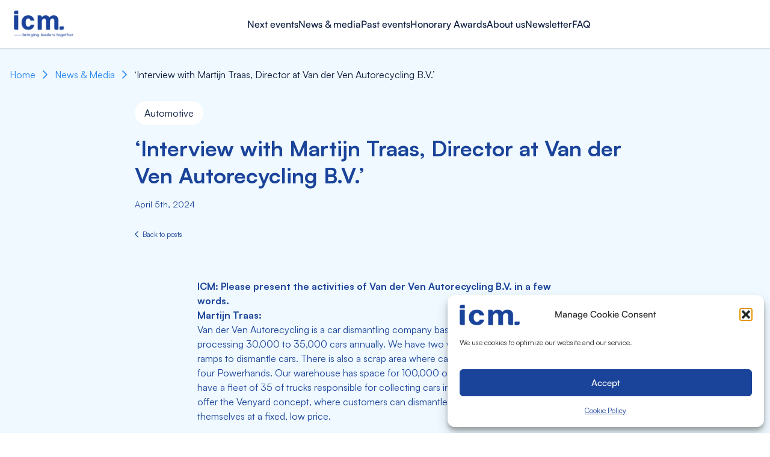

--- FILE ---
content_type: text/html; charset=UTF-8
request_url: https://icm.ch/interview-with-martijn-traas-director-at-van-der-ven-autorecycling-b-v
body_size: 23831
content:
<!DOCTYPE html>
<html lang="en-US">
<head><meta charset="UTF-8"><script>if(navigator.userAgent.match(/MSIE|Internet Explorer/i)||navigator.userAgent.match(/Trident\/7\..*?rv:11/i)){var href=document.location.href;if(!href.match(/[?&]nowprocket/)){if(href.indexOf("?")==-1){if(href.indexOf("#")==-1){document.location.href=href+"?nowprocket=1"}else{document.location.href=href.replace("#","?nowprocket=1#")}}else{if(href.indexOf("#")==-1){document.location.href=href+"&nowprocket=1"}else{document.location.href=href.replace("#","&nowprocket=1#")}}}}</script><script>(()=>{class RocketLazyLoadScripts{constructor(){this.v="2.0.4",this.userEvents=["keydown","keyup","mousedown","mouseup","mousemove","mouseover","mouseout","touchmove","touchstart","touchend","touchcancel","wheel","click","dblclick","input"],this.attributeEvents=["onblur","onclick","oncontextmenu","ondblclick","onfocus","onmousedown","onmouseenter","onmouseleave","onmousemove","onmouseout","onmouseover","onmouseup","onmousewheel","onscroll","onsubmit"]}async t(){this.i(),this.o(),/iP(ad|hone)/.test(navigator.userAgent)&&this.h(),this.u(),this.l(this),this.m(),this.k(this),this.p(this),this._(),await Promise.all([this.R(),this.L()]),this.lastBreath=Date.now(),this.S(this),this.P(),this.D(),this.O(),this.M(),await this.C(this.delayedScripts.normal),await this.C(this.delayedScripts.defer),await this.C(this.delayedScripts.async),await this.T(),await this.F(),await this.j(),await this.A(),window.dispatchEvent(new Event("rocket-allScriptsLoaded")),this.everythingLoaded=!0,this.lastTouchEnd&&await new Promise(t=>setTimeout(t,500-Date.now()+this.lastTouchEnd)),this.I(),this.H(),this.U(),this.W()}i(){this.CSPIssue=sessionStorage.getItem("rocketCSPIssue"),document.addEventListener("securitypolicyviolation",t=>{this.CSPIssue||"script-src-elem"!==t.violatedDirective||"data"!==t.blockedURI||(this.CSPIssue=!0,sessionStorage.setItem("rocketCSPIssue",!0))},{isRocket:!0})}o(){window.addEventListener("pageshow",t=>{this.persisted=t.persisted,this.realWindowLoadedFired=!0},{isRocket:!0}),window.addEventListener("pagehide",()=>{this.onFirstUserAction=null},{isRocket:!0})}h(){let t;function e(e){t=e}window.addEventListener("touchstart",e,{isRocket:!0}),window.addEventListener("touchend",function i(o){o.changedTouches[0]&&t.changedTouches[0]&&Math.abs(o.changedTouches[0].pageX-t.changedTouches[0].pageX)<10&&Math.abs(o.changedTouches[0].pageY-t.changedTouches[0].pageY)<10&&o.timeStamp-t.timeStamp<200&&(window.removeEventListener("touchstart",e,{isRocket:!0}),window.removeEventListener("touchend",i,{isRocket:!0}),"INPUT"===o.target.tagName&&"text"===o.target.type||(o.target.dispatchEvent(new TouchEvent("touchend",{target:o.target,bubbles:!0})),o.target.dispatchEvent(new MouseEvent("mouseover",{target:o.target,bubbles:!0})),o.target.dispatchEvent(new PointerEvent("click",{target:o.target,bubbles:!0,cancelable:!0,detail:1,clientX:o.changedTouches[0].clientX,clientY:o.changedTouches[0].clientY})),event.preventDefault()))},{isRocket:!0})}q(t){this.userActionTriggered||("mousemove"!==t.type||this.firstMousemoveIgnored?"keyup"===t.type||"mouseover"===t.type||"mouseout"===t.type||(this.userActionTriggered=!0,this.onFirstUserAction&&this.onFirstUserAction()):this.firstMousemoveIgnored=!0),"click"===t.type&&t.preventDefault(),t.stopPropagation(),t.stopImmediatePropagation(),"touchstart"===this.lastEvent&&"touchend"===t.type&&(this.lastTouchEnd=Date.now()),"click"===t.type&&(this.lastTouchEnd=0),this.lastEvent=t.type,t.composedPath&&t.composedPath()[0].getRootNode()instanceof ShadowRoot&&(t.rocketTarget=t.composedPath()[0]),this.savedUserEvents.push(t)}u(){this.savedUserEvents=[],this.userEventHandler=this.q.bind(this),this.userEvents.forEach(t=>window.addEventListener(t,this.userEventHandler,{passive:!1,isRocket:!0})),document.addEventListener("visibilitychange",this.userEventHandler,{isRocket:!0})}U(){this.userEvents.forEach(t=>window.removeEventListener(t,this.userEventHandler,{passive:!1,isRocket:!0})),document.removeEventListener("visibilitychange",this.userEventHandler,{isRocket:!0}),this.savedUserEvents.forEach(t=>{(t.rocketTarget||t.target).dispatchEvent(new window[t.constructor.name](t.type,t))})}m(){const t="return false",e=Array.from(this.attributeEvents,t=>"data-rocket-"+t),i="["+this.attributeEvents.join("],[")+"]",o="[data-rocket-"+this.attributeEvents.join("],[data-rocket-")+"]",s=(e,i,o)=>{o&&o!==t&&(e.setAttribute("data-rocket-"+i,o),e["rocket"+i]=new Function("event",o),e.setAttribute(i,t))};new MutationObserver(t=>{for(const n of t)"attributes"===n.type&&(n.attributeName.startsWith("data-rocket-")||this.everythingLoaded?n.attributeName.startsWith("data-rocket-")&&this.everythingLoaded&&this.N(n.target,n.attributeName.substring(12)):s(n.target,n.attributeName,n.target.getAttribute(n.attributeName))),"childList"===n.type&&n.addedNodes.forEach(t=>{if(t.nodeType===Node.ELEMENT_NODE)if(this.everythingLoaded)for(const i of[t,...t.querySelectorAll(o)])for(const t of i.getAttributeNames())e.includes(t)&&this.N(i,t.substring(12));else for(const e of[t,...t.querySelectorAll(i)])for(const t of e.getAttributeNames())this.attributeEvents.includes(t)&&s(e,t,e.getAttribute(t))})}).observe(document,{subtree:!0,childList:!0,attributeFilter:[...this.attributeEvents,...e]})}I(){this.attributeEvents.forEach(t=>{document.querySelectorAll("[data-rocket-"+t+"]").forEach(e=>{this.N(e,t)})})}N(t,e){const i=t.getAttribute("data-rocket-"+e);i&&(t.setAttribute(e,i),t.removeAttribute("data-rocket-"+e))}k(t){Object.defineProperty(HTMLElement.prototype,"onclick",{get(){return this.rocketonclick||null},set(e){this.rocketonclick=e,this.setAttribute(t.everythingLoaded?"onclick":"data-rocket-onclick","this.rocketonclick(event)")}})}S(t){function e(e,i){let o=e[i];e[i]=null,Object.defineProperty(e,i,{get:()=>o,set(s){t.everythingLoaded?o=s:e["rocket"+i]=o=s}})}e(document,"onreadystatechange"),e(window,"onload"),e(window,"onpageshow");try{Object.defineProperty(document,"readyState",{get:()=>t.rocketReadyState,set(e){t.rocketReadyState=e},configurable:!0}),document.readyState="loading"}catch(t){console.log("WPRocket DJE readyState conflict, bypassing")}}l(t){this.originalAddEventListener=EventTarget.prototype.addEventListener,this.originalRemoveEventListener=EventTarget.prototype.removeEventListener,this.savedEventListeners=[],EventTarget.prototype.addEventListener=function(e,i,o){o&&o.isRocket||!t.B(e,this)&&!t.userEvents.includes(e)||t.B(e,this)&&!t.userActionTriggered||e.startsWith("rocket-")||t.everythingLoaded?t.originalAddEventListener.call(this,e,i,o):(t.savedEventListeners.push({target:this,remove:!1,type:e,func:i,options:o}),"mouseenter"!==e&&"mouseleave"!==e||t.originalAddEventListener.call(this,e,t.savedUserEvents.push,o))},EventTarget.prototype.removeEventListener=function(e,i,o){o&&o.isRocket||!t.B(e,this)&&!t.userEvents.includes(e)||t.B(e,this)&&!t.userActionTriggered||e.startsWith("rocket-")||t.everythingLoaded?t.originalRemoveEventListener.call(this,e,i,o):t.savedEventListeners.push({target:this,remove:!0,type:e,func:i,options:o})}}J(t,e){this.savedEventListeners=this.savedEventListeners.filter(i=>{let o=i.type,s=i.target||window;return e!==o||t!==s||(this.B(o,s)&&(i.type="rocket-"+o),this.$(i),!1)})}H(){EventTarget.prototype.addEventListener=this.originalAddEventListener,EventTarget.prototype.removeEventListener=this.originalRemoveEventListener,this.savedEventListeners.forEach(t=>this.$(t))}$(t){t.remove?this.originalRemoveEventListener.call(t.target,t.type,t.func,t.options):this.originalAddEventListener.call(t.target,t.type,t.func,t.options)}p(t){let e;function i(e){return t.everythingLoaded?e:e.split(" ").map(t=>"load"===t||t.startsWith("load.")?"rocket-jquery-load":t).join(" ")}function o(o){function s(e){const s=o.fn[e];o.fn[e]=o.fn.init.prototype[e]=function(){return this[0]===window&&t.userActionTriggered&&("string"==typeof arguments[0]||arguments[0]instanceof String?arguments[0]=i(arguments[0]):"object"==typeof arguments[0]&&Object.keys(arguments[0]).forEach(t=>{const e=arguments[0][t];delete arguments[0][t],arguments[0][i(t)]=e})),s.apply(this,arguments),this}}if(o&&o.fn&&!t.allJQueries.includes(o)){const e={DOMContentLoaded:[],"rocket-DOMContentLoaded":[]};for(const t in e)document.addEventListener(t,()=>{e[t].forEach(t=>t())},{isRocket:!0});o.fn.ready=o.fn.init.prototype.ready=function(i){function s(){parseInt(o.fn.jquery)>2?setTimeout(()=>i.bind(document)(o)):i.bind(document)(o)}return"function"==typeof i&&(t.realDomReadyFired?!t.userActionTriggered||t.fauxDomReadyFired?s():e["rocket-DOMContentLoaded"].push(s):e.DOMContentLoaded.push(s)),o([])},s("on"),s("one"),s("off"),t.allJQueries.push(o)}e=o}t.allJQueries=[],o(window.jQuery),Object.defineProperty(window,"jQuery",{get:()=>e,set(t){o(t)}})}P(){const t=new Map;document.write=document.writeln=function(e){const i=document.currentScript,o=document.createRange(),s=i.parentElement;let n=t.get(i);void 0===n&&(n=i.nextSibling,t.set(i,n));const c=document.createDocumentFragment();o.setStart(c,0),c.appendChild(o.createContextualFragment(e)),s.insertBefore(c,n)}}async R(){return new Promise(t=>{this.userActionTriggered?t():this.onFirstUserAction=t})}async L(){return new Promise(t=>{document.addEventListener("DOMContentLoaded",()=>{this.realDomReadyFired=!0,t()},{isRocket:!0})})}async j(){return this.realWindowLoadedFired?Promise.resolve():new Promise(t=>{window.addEventListener("load",t,{isRocket:!0})})}M(){this.pendingScripts=[];this.scriptsMutationObserver=new MutationObserver(t=>{for(const e of t)e.addedNodes.forEach(t=>{"SCRIPT"!==t.tagName||t.noModule||t.isWPRocket||this.pendingScripts.push({script:t,promise:new Promise(e=>{const i=()=>{const i=this.pendingScripts.findIndex(e=>e.script===t);i>=0&&this.pendingScripts.splice(i,1),e()};t.addEventListener("load",i,{isRocket:!0}),t.addEventListener("error",i,{isRocket:!0}),setTimeout(i,1e3)})})})}),this.scriptsMutationObserver.observe(document,{childList:!0,subtree:!0})}async F(){await this.X(),this.pendingScripts.length?(await this.pendingScripts[0].promise,await this.F()):this.scriptsMutationObserver.disconnect()}D(){this.delayedScripts={normal:[],async:[],defer:[]},document.querySelectorAll("script[type$=rocketlazyloadscript]").forEach(t=>{t.hasAttribute("data-rocket-src")?t.hasAttribute("async")&&!1!==t.async?this.delayedScripts.async.push(t):t.hasAttribute("defer")&&!1!==t.defer||"module"===t.getAttribute("data-rocket-type")?this.delayedScripts.defer.push(t):this.delayedScripts.normal.push(t):this.delayedScripts.normal.push(t)})}async _(){await this.L();let t=[];document.querySelectorAll("script[type$=rocketlazyloadscript][data-rocket-src]").forEach(e=>{let i=e.getAttribute("data-rocket-src");if(i&&!i.startsWith("data:")){i.startsWith("//")&&(i=location.protocol+i);try{const o=new URL(i).origin;o!==location.origin&&t.push({src:o,crossOrigin:e.crossOrigin||"module"===e.getAttribute("data-rocket-type")})}catch(t){}}}),t=[...new Map(t.map(t=>[JSON.stringify(t),t])).values()],this.Y(t,"preconnect")}async G(t){if(await this.K(),!0!==t.noModule||!("noModule"in HTMLScriptElement.prototype))return new Promise(e=>{let i;function o(){(i||t).setAttribute("data-rocket-status","executed"),e()}try{if(navigator.userAgent.includes("Firefox/")||""===navigator.vendor||this.CSPIssue)i=document.createElement("script"),[...t.attributes].forEach(t=>{let e=t.nodeName;"type"!==e&&("data-rocket-type"===e&&(e="type"),"data-rocket-src"===e&&(e="src"),i.setAttribute(e,t.nodeValue))}),t.text&&(i.text=t.text),t.nonce&&(i.nonce=t.nonce),i.hasAttribute("src")?(i.addEventListener("load",o,{isRocket:!0}),i.addEventListener("error",()=>{i.setAttribute("data-rocket-status","failed-network"),e()},{isRocket:!0}),setTimeout(()=>{i.isConnected||e()},1)):(i.text=t.text,o()),i.isWPRocket=!0,t.parentNode.replaceChild(i,t);else{const i=t.getAttribute("data-rocket-type"),s=t.getAttribute("data-rocket-src");i?(t.type=i,t.removeAttribute("data-rocket-type")):t.removeAttribute("type"),t.addEventListener("load",o,{isRocket:!0}),t.addEventListener("error",i=>{this.CSPIssue&&i.target.src.startsWith("data:")?(console.log("WPRocket: CSP fallback activated"),t.removeAttribute("src"),this.G(t).then(e)):(t.setAttribute("data-rocket-status","failed-network"),e())},{isRocket:!0}),s?(t.fetchPriority="high",t.removeAttribute("data-rocket-src"),t.src=s):t.src="data:text/javascript;base64,"+window.btoa(unescape(encodeURIComponent(t.text)))}}catch(i){t.setAttribute("data-rocket-status","failed-transform"),e()}});t.setAttribute("data-rocket-status","skipped")}async C(t){const e=t.shift();return e?(e.isConnected&&await this.G(e),this.C(t)):Promise.resolve()}O(){this.Y([...this.delayedScripts.normal,...this.delayedScripts.defer,...this.delayedScripts.async],"preload")}Y(t,e){this.trash=this.trash||[];let i=!0;var o=document.createDocumentFragment();t.forEach(t=>{const s=t.getAttribute&&t.getAttribute("data-rocket-src")||t.src;if(s&&!s.startsWith("data:")){const n=document.createElement("link");n.href=s,n.rel=e,"preconnect"!==e&&(n.as="script",n.fetchPriority=i?"high":"low"),t.getAttribute&&"module"===t.getAttribute("data-rocket-type")&&(n.crossOrigin=!0),t.crossOrigin&&(n.crossOrigin=t.crossOrigin),t.integrity&&(n.integrity=t.integrity),t.nonce&&(n.nonce=t.nonce),o.appendChild(n),this.trash.push(n),i=!1}}),document.head.appendChild(o)}W(){this.trash.forEach(t=>t.remove())}async T(){try{document.readyState="interactive"}catch(t){}this.fauxDomReadyFired=!0;try{await this.K(),this.J(document,"readystatechange"),document.dispatchEvent(new Event("rocket-readystatechange")),await this.K(),document.rocketonreadystatechange&&document.rocketonreadystatechange(),await this.K(),this.J(document,"DOMContentLoaded"),document.dispatchEvent(new Event("rocket-DOMContentLoaded")),await this.K(),this.J(window,"DOMContentLoaded"),window.dispatchEvent(new Event("rocket-DOMContentLoaded"))}catch(t){console.error(t)}}async A(){try{document.readyState="complete"}catch(t){}try{await this.K(),this.J(document,"readystatechange"),document.dispatchEvent(new Event("rocket-readystatechange")),await this.K(),document.rocketonreadystatechange&&document.rocketonreadystatechange(),await this.K(),this.J(window,"load"),window.dispatchEvent(new Event("rocket-load")),await this.K(),window.rocketonload&&window.rocketonload(),await this.K(),this.allJQueries.forEach(t=>t(window).trigger("rocket-jquery-load")),await this.K(),this.J(window,"pageshow");const t=new Event("rocket-pageshow");t.persisted=this.persisted,window.dispatchEvent(t),await this.K(),window.rocketonpageshow&&window.rocketonpageshow({persisted:this.persisted})}catch(t){console.error(t)}}async K(){Date.now()-this.lastBreath>45&&(await this.X(),this.lastBreath=Date.now())}async X(){return document.hidden?new Promise(t=>setTimeout(t)):new Promise(t=>requestAnimationFrame(t))}B(t,e){return e===document&&"readystatechange"===t||(e===document&&"DOMContentLoaded"===t||(e===window&&"DOMContentLoaded"===t||(e===window&&"load"===t||e===window&&"pageshow"===t)))}static run(){(new RocketLazyLoadScripts).t()}}RocketLazyLoadScripts.run()})();</script>
    
    <meta http-equiv="X-UA-Compatible" content="IE=edge,chrome=1">
    <meta name="viewport" content="width=device-width, initial-scale=1.0">
    <title>&#039;Interview with Martijn Traas, Director at Van der Ven Autorecycling B.V.&#039; - ICM</title>
<link data-rocket-prefetch href="https://www.googletagmanager.com" rel="dns-prefetch">
<link data-rocket-prefetch href="https://snap.licdn.com" rel="dns-prefetch">
<link data-rocket-prefetch href="https://diffuser-cdn.app-us1.com" rel="dns-prefetch">
<link crossorigin data-rocket-preload as="font" href="https://icm.ch/wp-content/uploads/satoshi-regular.woff2" rel="preload">
<link crossorigin data-rocket-preload as="font" href="https://pro.fontawesome.com/releases/v5.15.4/webfonts/fa-regular-400.woff2" rel="preload">
<link crossorigin data-rocket-preload as="font" href="https://pro.fontawesome.com/releases/v5.15.4/webfonts/fa-brands-400.woff2" rel="preload"><link rel="preload" data-rocket-preload as="image" href="https://icm.ch/wp-content/uploads/img-3505.jpg" imagesrcset="https://icm.ch/wp-content/uploads/img-3505.jpg 1620w, https://icm.ch/wp-content/uploads/img-3505-300x200.jpg 300w, https://icm.ch/wp-content/uploads/img-3505-1024x683.jpg 1024w, https://icm.ch/wp-content/uploads/img-3505-768x512.jpg 768w, https://icm.ch/wp-content/uploads/img-3505-1536x1024.jpg 1536w" imagesizes="(max-width: 296px) 100vw, 296px" fetchpriority="high">

    <meta name='robots' content='index, follow, max-image-preview:large, max-snippet:-1, max-video-preview:-1' />

	<!-- This site is optimized with the Yoast SEO plugin v26.6 - https://yoast.com/wordpress/plugins/seo/ -->
	<title>&#039;Interview with Martijn Traas, Director at Van der Ven Autorecycling B.V.&#039; - ICM</title>
	<meta name="description" content="Discover Van der Ven Autorecycling B.V., a leading car dismantling company in the Netherlands processing 30,000 to 35,000 cars annually. With state-of-the-art workshops, a vast inventory of 100,000 original used car parts, and innovative initiatives like Venyard for self-service dismantling, they&#039;re transforming the auto recycling landscape. Join their exclusive IARC24 plant tour to witness cutting-edge dismantling processes, tire recycling, fluid management, and sustainable practices in action. Learn how they&#039;re partnering with ARN to recycle up to 98.7% of cars and stay ahead in automotive plastic recycling." />
	<link rel="canonical" href="https://icm.ch/interview-with-martijn-traas-director-at-van-der-ven-autorecycling-b-v" />
	<meta property="og:locale" content="en_US" />
	<meta property="og:type" content="article" />
	<meta property="og:title" content="&#039;Interview with Martijn Traas, Director at Van der Ven Autorecycling B.V.&#039; - ICM" />
	<meta property="og:description" content="Discover Van der Ven Autorecycling B.V., a leading car dismantling company in the Netherlands processing 30,000 to 35,000 cars annually. With state-of-the-art workshops, a vast inventory of 100,000 original used car parts, and innovative initiatives like Venyard for self-service dismantling, they&#039;re transforming the auto recycling landscape. Join their exclusive IARC24 plant tour to witness cutting-edge dismantling processes, tire recycling, fluid management, and sustainable practices in action. Learn how they&#039;re partnering with ARN to recycle up to 98.7% of cars and stay ahead in automotive plastic recycling." />
	<meta property="og:url" content="https://icm.ch/interview-with-martijn-traas-director-at-van-der-ven-autorecycling-b-v" />
	<meta property="og:site_name" content="ICM" />
	<meta property="article:published_time" content="2024-04-05T10:02:29+00:00" />
	<meta property="og:image" content="https://icm.ch/wp-content/uploads/overzicht-venyard-scaled.jpg" />
	<meta property="og:image:width" content="2560" />
	<meta property="og:image:height" content="1178" />
	<meta property="og:image:type" content="image/jpeg" />
	<meta name="author" content="Nadja Koch" />
	<meta name="twitter:card" content="summary_large_image" />
	<meta name="twitter:label1" content="Written by" />
	<meta name="twitter:data1" content="Nadja Koch" />
	<meta name="twitter:label2" content="Est. reading time" />
	<meta name="twitter:data2" content="2 minutes" />
	<script type="application/ld+json" class="yoast-schema-graph">{"@context":"https://schema.org","@graph":[{"@type":"Article","@id":"https://icm.ch/interview-with-martijn-traas-director-at-van-der-ven-autorecycling-b-v#article","isPartOf":{"@id":"https://icm.ch/interview-with-martijn-traas-director-at-van-der-ven-autorecycling-b-v"},"author":{"name":"Nadja Koch","@id":"https://icm.ch/#/schema/person/400ef3999b2ce93fd57e1e5d71f2f3da"},"headline":"&#8216;Interview with Martijn Traas, Director at Van der Ven Autorecycling B.V.&#8217;","datePublished":"2024-04-05T10:02:29+00:00","mainEntityOfPage":{"@id":"https://icm.ch/interview-with-martijn-traas-director-at-van-der-ven-autorecycling-b-v"},"wordCount":12,"publisher":{"@id":"https://icm.ch/#organization"},"image":{"@id":"https://icm.ch/interview-with-martijn-traas-director-at-van-der-ven-autorecycling-b-v#primaryimage"},"thumbnailUrl":"https://icm.ch/wp-content/uploads/overzicht-venyard-scaled.jpg","articleSection":["Automotive"],"inLanguage":"en-US"},{"@type":"WebPage","@id":"https://icm.ch/interview-with-martijn-traas-director-at-van-der-ven-autorecycling-b-v","url":"https://icm.ch/interview-with-martijn-traas-director-at-van-der-ven-autorecycling-b-v","name":"'Interview with Martijn Traas, Director at Van der Ven Autorecycling B.V.' - ICM","isPartOf":{"@id":"https://icm.ch/#website"},"primaryImageOfPage":{"@id":"https://icm.ch/interview-with-martijn-traas-director-at-van-der-ven-autorecycling-b-v#primaryimage"},"image":{"@id":"https://icm.ch/interview-with-martijn-traas-director-at-van-der-ven-autorecycling-b-v#primaryimage"},"thumbnailUrl":"https://icm.ch/wp-content/uploads/overzicht-venyard-scaled.jpg","datePublished":"2024-04-05T10:02:29+00:00","description":"Discover Van der Ven Autorecycling B.V., a leading car dismantling company in the Netherlands processing 30,000 to 35,000 cars annually. With state-of-the-art workshops, a vast inventory of 100,000 original used car parts, and innovative initiatives like Venyard for self-service dismantling, they're transforming the auto recycling landscape. Join their exclusive IARC24 plant tour to witness cutting-edge dismantling processes, tire recycling, fluid management, and sustainable practices in action. Learn how they're partnering with ARN to recycle up to 98.7% of cars and stay ahead in automotive plastic recycling.","breadcrumb":{"@id":"https://icm.ch/interview-with-martijn-traas-director-at-van-der-ven-autorecycling-b-v#breadcrumb"},"inLanguage":"en-US","potentialAction":[{"@type":"ReadAction","target":["https://icm.ch/interview-with-martijn-traas-director-at-van-der-ven-autorecycling-b-v"]}]},{"@type":"ImageObject","inLanguage":"en-US","@id":"https://icm.ch/interview-with-martijn-traas-director-at-van-der-ven-autorecycling-b-v#primaryimage","url":"https://icm.ch/wp-content/uploads/overzicht-venyard-scaled.jpg","contentUrl":"https://icm.ch/wp-content/uploads/overzicht-venyard-scaled.jpg","width":2560,"height":1178,"caption":"DCIM100MEDIADJI_0270.JPG"},{"@type":"BreadcrumbList","@id":"https://icm.ch/interview-with-martijn-traas-director-at-van-der-ven-autorecycling-b-v#breadcrumb","itemListElement":[{"@type":"ListItem","position":1,"name":"Home","item":"https://icm.ch/"},{"@type":"ListItem","position":2,"name":"News &#038; Media","item":"https://icm.ch/news"},{"@type":"ListItem","position":3,"name":"&#8216;Interview with Martijn Traas, Director at Van der Ven Autorecycling B.V.&#8217;"}]},{"@type":"WebSite","@id":"https://icm.ch/#website","url":"https://icm.ch/","name":"ICM","description":"Congress Organisation, Switzerland","publisher":{"@id":"https://icm.ch/#organization"},"potentialAction":[{"@type":"SearchAction","target":{"@type":"EntryPoint","urlTemplate":"https://icm.ch/?s={search_term_string}"},"query-input":{"@type":"PropertyValueSpecification","valueRequired":true,"valueName":"search_term_string"}}],"inLanguage":"en-US"},{"@type":"Organization","@id":"https://icm.ch/#organization","name":"ICM","url":"https://icm.ch/","logo":{"@type":"ImageObject","inLanguage":"en-US","@id":"https://icm.ch/#/schema/logo/image/","url":"https://icm.ch/wp-content/uploads/logo-rvb-icm-white-baseline-line.png","contentUrl":"https://icm.ch/wp-content/uploads/logo-rvb-icm-white-baseline-line.png","width":1393,"height":692,"caption":"ICM"},"image":{"@id":"https://icm.ch/#/schema/logo/image/"}},{"@type":"Person","@id":"https://icm.ch/#/schema/person/400ef3999b2ce93fd57e1e5d71f2f3da","name":"Nadja Koch","image":{"@type":"ImageObject","inLanguage":"en-US","@id":"https://icm.ch/#/schema/person/image/","url":"https://secure.gravatar.com/avatar/42d7688150e23158626984acb4ae7ded0c993fe093d4392c3307990d052b280e?s=96&d=mm&r=g","contentUrl":"https://secure.gravatar.com/avatar/42d7688150e23158626984acb4ae7ded0c993fe093d4392c3307990d052b280e?s=96&d=mm&r=g","caption":"Nadja Koch"},"url":"https://icm.ch/author/nadja"}]}</script>
	<!-- / Yoast SEO plugin. -->


<link rel='dns-prefetch' href='//cdnjs.cloudflare.com' />
<link rel='dns-prefetch' href='//cdn.jsdelivr.net' />
<link rel='dns-prefetch' href='//pro.fontawesome.com' />

<style id='wp-img-auto-sizes-contain-inline-css' type='text/css'>
img:is([sizes=auto i],[sizes^="auto," i]){contain-intrinsic-size:3000px 1500px}
/*# sourceURL=wp-img-auto-sizes-contain-inline-css */
</style>
<link data-minify="1" rel='stylesheet' id='formidable-css' href='https://icm.ch/wp-content/cache/min/1/wp-content/plugins/formidable/css/formidableforms.css?ver=1763650204' type='text/css' media='all' />
<link rel='stylesheet' id='tribe-events-pro-mini-calendar-block-styles-css' href='https://icm.ch/wp-content/plugins/events-calendar-pro/src/resources/css/tribe-events-pro-mini-calendar-block.min.css?ver=5.12.2' type='text/css' media='all' />
<style id='classic-theme-styles-inline-css' type='text/css'>
/*! This file is auto-generated */
.wp-block-button__link{color:#fff;background-color:#32373c;border-radius:9999px;box-shadow:none;text-decoration:none;padding:calc(.667em + 2px) calc(1.333em + 2px);font-size:1.125em}.wp-block-file__button{background:#32373c;color:#fff;text-decoration:none}
/*# sourceURL=/wp-includes/css/classic-themes.min.css */
</style>
<link rel='stylesheet' id='ctf_styles-css' href='https://icm.ch/wp-content/plugins/custom-twitter-feeds/css/ctf-styles.min.css?ver=2.3.1' type='text/css' media='all' />
<link rel='stylesheet' id='cmplz-general-css' href='https://icm.ch/wp-content/plugins/complianz-gdpr-premium/assets/css/cookieblocker.min.css?ver=1762257076' type='text/css' media='all' />
<link data-minify="1" rel='stylesheet' id='weglot-css-css' href='https://icm.ch/wp-content/cache/min/1/wp-content/plugins/weglot/dist/css/front-css.css?ver=1763650204' type='text/css' media='all' />
<link data-minify="1" rel='stylesheet' id='new-flag-css-css' href='https://icm.ch/wp-content/cache/min/1/wp-content/plugins/weglot/dist/css/new-flags.css?ver=1763650204' type='text/css' media='all' />
<link data-minify="1" rel='stylesheet' id='style-theme-css' href='https://icm.ch/wp-content/cache/min/1/wp-content/themes/icm/style.css?ver=1763650204' type='text/css' media='all' />
<link data-minify="1" rel='stylesheet' id='ac-forms-style-css' href='https://icm.ch/wp-content/cache/min/1/wp-content/themes/icm/pilopress/assets/ac-forms-style.css?ver=1763650204' type='text/css' media='all' />
<link data-minify="1" rel='stylesheet' id='style-pilopress-css' href='https://icm.ch/wp-content/cache/min/1/wp-content/themes/icm/pilopress/assets/styles.min.css?ver=1763650204' type='text/css' media='all' />
<link data-minify="1" rel='stylesheet' id='magnific-popup-css' href='https://icm.ch/wp-content/cache/min/1/ajax/libs/magnific-popup.js/1.1.0/magnific-popup.min.css?ver=1763650204' type='text/css' media='' />
<link data-minify="1" rel='stylesheet' id='plyr-css' href='https://icm.ch/wp-content/cache/min/1/ajax/libs/plyr/3.6.3/plyr.min.css?ver=1763650205' type='text/css' media='all' />
<link data-minify="1" rel='stylesheet' id='splidejs-css' href='https://icm.ch/wp-content/cache/min/1/npm/@splidejs/splide@3.6.9/dist/css/splide.min.css?ver=1763650205' type='text/css' media='all' />
<link data-minify="1" rel='stylesheet' id='splide-css' href='https://icm.ch/wp-content/cache/min/1/npm/@splidejs/splide@latest/dist/css/splide-core.min.css?ver=1763650205' type='text/css' media='all' />
<style id='rocket-lazyload-inline-css' type='text/css'>
.rll-youtube-player{position:relative;padding-bottom:56.23%;height:0;overflow:hidden;max-width:100%;}.rll-youtube-player:focus-within{outline: 2px solid currentColor;outline-offset: 5px;}.rll-youtube-player iframe{position:absolute;top:0;left:0;width:100%;height:100%;z-index:100;background:0 0}.rll-youtube-player img{bottom:0;display:block;left:0;margin:auto;max-width:100%;width:100%;position:absolute;right:0;top:0;border:none;height:auto;-webkit-transition:.4s all;-moz-transition:.4s all;transition:.4s all}.rll-youtube-player img:hover{-webkit-filter:brightness(75%)}.rll-youtube-player .play{height:100%;width:100%;left:0;top:0;position:absolute;background:url(https://icm.ch/wp-content/plugins/wp-rocket/assets/img/youtube.png) no-repeat center;background-color: transparent !important;cursor:pointer;border:none;}
/*# sourceURL=rocket-lazyload-inline-css */
</style>
<link data-minify="1" rel='stylesheet' id='fa-pro-css' href='https://icm.ch/wp-content/cache/min/1/releases/v5.15.4/css/all.css?ver=1763650205' type='text/css' media='all' />
<script data-minify="1" type="text/javascript" src="https://icm.ch/wp-content/cache/min/1/wp-content/plugins/weglot/dist/front-js.js?ver=1763650205" id="wp-weglot-js-js"></script>
<script type="text/javascript" id="jquery-core-js-extra">
/* <![CDATA[ */
var pipAddon = {"ajax":"https://icm.ch/wp-admin/admin-ajax.php","theme":"https://icm.ch/wp-content/themes/icm","layouts":"https://icm.ch/wp-content/themes/icm/pilopress/layouts"};
//# sourceURL=jquery-core-js-extra
/* ]]> */
</script>
<script type="text/javascript" src="https://icm.ch/wp-includes/js/jquery/jquery.min.js?ver=3.7.1" id="jquery-core-js"></script>
<script type="text/javascript" src="https://icm.ch/wp-includes/js/jquery/jquery-migrate.min.js?ver=3.4.1" id="jquery-migrate-js"></script>
<script data-minify="1" type="text/javascript" src="https://icm.ch/wp-content/cache/min/1/ajax/libs/magnific-popup.js/1.1.0/jquery.magnific-popup.min.js?ver=1763650205" id="magnific-popup-js"></script>
<script data-minify="1" type="text/javascript" src="https://icm.ch/wp-content/cache/min/1/ajax/libs/jquery.countdown/2.2.0/jquery.countdown.min.js?ver=1763650205" id="jquery-countdown-js"></script>
<script type="rocketlazyloadscript">document.documentElement.className += " js";</script>
<meta name="tec-api-version" content="v1"><meta name="tec-api-origin" content="https://icm.ch"><link rel="alternate" href="https://icm.ch/wp-json/tribe/events/v1/" />			<style>.cmplz-hidden {
					display: none !important;
				}</style>
<link rel="alternate" href="https://icm.ch/interview-with-martijn-traas-director-at-van-der-ven-autorecycling-b-v" hreflang="en"/>
<link rel="alternate" href="https://icm.ch/fr/interview-with-martijn-traas-director-at-van-der-ven-autorecycling-b-v" hreflang="fr"/>
<link rel="alternate" href="https://icm.ch/es/interview-with-martijn-traas-director-at-van-der-ven-autorecycling-b-v" hreflang="es"/>
<link rel="alternate" href="https://icm.ch/de/interview-with-martijn-traas-director-at-van-der-ven-autorecycling-b-v" hreflang="de"/>
<link rel="alternate" href="https://icm.ch/ja/interview-with-martijn-traas-director-at-van-der-ven-autorecycling-b-v" hreflang="ja"/>
<link rel="alternate" href="https://icm.ch/zh/interview-with-martijn-traas-director-at-van-der-ven-autorecycling-b-v" hreflang="zh"/>
<script type="application/json" id="weglot-data">{"language_from":"en","language_from_custom_flag":null,"language_from_custom_name":null,"languages":[{"language_to":"fr","custom_code":null,"custom_name":null,"custom_local_name":null,"provider":null,"enabled":true,"automatic_translation_enabled":true,"connect_host_destination":null,"custom_flag":null},{"language_to":"es","custom_code":null,"custom_name":null,"custom_local_name":null,"provider":null,"enabled":true,"automatic_translation_enabled":true,"connect_host_destination":null,"custom_flag":null},{"language_to":"de","custom_code":null,"custom_name":null,"custom_local_name":null,"provider":null,"enabled":true,"automatic_translation_enabled":true,"connect_host_destination":null,"custom_flag":null},{"language_to":"ja","custom_code":null,"custom_name":null,"custom_local_name":null,"provider":null,"enabled":true,"automatic_translation_enabled":true,"connect_host_destination":null,"custom_flag":null},{"language_to":"zh","custom_code":null,"custom_name":null,"custom_local_name":null,"provider":null,"enabled":true,"automatic_translation_enabled":true,"connect_host_destination":null,"custom_flag":null}],"excluded_paths":[],"excluded_blocks":[],"custom_settings":{"button_style":{"is_dropdown":true,"flag_type":"rectangle_mat","with_name":true,"full_name":true,"custom_css":"","with_flags":false},"translate_email":true,"translate_search":false,"translate_amp":false,"switchers":[{"templates":{"name":"default","hash":"095ffb8d22f66be52959023fa4eeb71a05f20f73"},"location":[],"style":{"with_flags":false,"flag_type":"rectangle_mat","with_name":true,"full_name":true,"is_dropdown":true}}]},"current_language":"en","switcher_links":{"en":"https:\/\/icm.ch\/interview-with-martijn-traas-director-at-van-der-ven-autorecycling-b-v","fr":"https:\/\/icm.ch\/fr\/interview-with-martijn-traas-director-at-van-der-ven-autorecycling-b-v","es":"https:\/\/icm.ch\/es\/interview-with-martijn-traas-director-at-van-der-ven-autorecycling-b-v","de":"https:\/\/icm.ch\/de\/interview-with-martijn-traas-director-at-van-der-ven-autorecycling-b-v","ja":"https:\/\/icm.ch\/ja\/interview-with-martijn-traas-director-at-van-der-ven-autorecycling-b-v","zh":"https:\/\/icm.ch\/zh\/interview-with-martijn-traas-director-at-van-der-ven-autorecycling-b-v"},"original_path":"\/interview-with-martijn-traas-director-at-van-der-ven-autorecycling-b-v"}</script>                <script>(
                        function ( w, d, s, l, i ) {
                            w[l] = w[l] || [];
                            w[l].push( { 'gtm.start': new Date().getTime(), event: 'gtm.js' } );
                            var f                            = d.getElementsByTagName( s )[0],
                                j = d.createElement( s ), dl = l != 'dataLayer' ? '&l=' + l : '';
                            j.async                          = true;
                            j.src                            =
                                'https://www.googletagmanager.com/gtm.js?id=' + i + dl;
                            f.parentNode.insertBefore( j, f );
                        }
                    )( window, document, 'script', 'dataLayer', 'GTM-K49H5W2' );
                </script>
            <link rel="icon" href="https://icm.ch/wp-content/uploads/icm-blue-150x150.png" sizes="32x32" />
<link rel="icon" href="https://icm.ch/wp-content/uploads/icm-blue.png" sizes="192x192" />
<link rel="apple-touch-icon" href="https://icm.ch/wp-content/uploads/icm-blue.png" />
<meta name="msapplication-TileImage" content="https://icm.ch/wp-content/uploads/icm-blue.png" />
		<style type="text/css" id="wp-custom-css">
			#secondary-menu ul li.menu-item {

    display: none;
}		</style>
		<noscript><style id="rocket-lazyload-nojs-css">.rll-youtube-player, [data-lazy-src]{display:none !important;}</style></noscript><style id='global-styles-inline-css' type='text/css'>
:root{--wp--preset--aspect-ratio--square: 1;--wp--preset--aspect-ratio--4-3: 4/3;--wp--preset--aspect-ratio--3-4: 3/4;--wp--preset--aspect-ratio--3-2: 3/2;--wp--preset--aspect-ratio--2-3: 2/3;--wp--preset--aspect-ratio--16-9: 16/9;--wp--preset--aspect-ratio--9-16: 9/16;--wp--preset--color--black: #000000;--wp--preset--color--cyan-bluish-gray: #abb8c3;--wp--preset--color--white: #ffffff;--wp--preset--color--pale-pink: #f78da7;--wp--preset--color--vivid-red: #cf2e2e;--wp--preset--color--luminous-vivid-orange: #ff6900;--wp--preset--color--luminous-vivid-amber: #fcb900;--wp--preset--color--light-green-cyan: #7bdcb5;--wp--preset--color--vivid-green-cyan: #00d084;--wp--preset--color--pale-cyan-blue: #8ed1fc;--wp--preset--color--vivid-cyan-blue: #0693e3;--wp--preset--color--vivid-purple: #9b51e0;--wp--preset--gradient--vivid-cyan-blue-to-vivid-purple: linear-gradient(135deg,rgb(6,147,227) 0%,rgb(155,81,224) 100%);--wp--preset--gradient--light-green-cyan-to-vivid-green-cyan: linear-gradient(135deg,rgb(122,220,180) 0%,rgb(0,208,130) 100%);--wp--preset--gradient--luminous-vivid-amber-to-luminous-vivid-orange: linear-gradient(135deg,rgb(252,185,0) 0%,rgb(255,105,0) 100%);--wp--preset--gradient--luminous-vivid-orange-to-vivid-red: linear-gradient(135deg,rgb(255,105,0) 0%,rgb(207,46,46) 100%);--wp--preset--gradient--very-light-gray-to-cyan-bluish-gray: linear-gradient(135deg,rgb(238,238,238) 0%,rgb(169,184,195) 100%);--wp--preset--gradient--cool-to-warm-spectrum: linear-gradient(135deg,rgb(74,234,220) 0%,rgb(151,120,209) 20%,rgb(207,42,186) 40%,rgb(238,44,130) 60%,rgb(251,105,98) 80%,rgb(254,248,76) 100%);--wp--preset--gradient--blush-light-purple: linear-gradient(135deg,rgb(255,206,236) 0%,rgb(152,150,240) 100%);--wp--preset--gradient--blush-bordeaux: linear-gradient(135deg,rgb(254,205,165) 0%,rgb(254,45,45) 50%,rgb(107,0,62) 100%);--wp--preset--gradient--luminous-dusk: linear-gradient(135deg,rgb(255,203,112) 0%,rgb(199,81,192) 50%,rgb(65,88,208) 100%);--wp--preset--gradient--pale-ocean: linear-gradient(135deg,rgb(255,245,203) 0%,rgb(182,227,212) 50%,rgb(51,167,181) 100%);--wp--preset--gradient--electric-grass: linear-gradient(135deg,rgb(202,248,128) 0%,rgb(113,206,126) 100%);--wp--preset--gradient--midnight: linear-gradient(135deg,rgb(2,3,129) 0%,rgb(40,116,252) 100%);--wp--preset--font-size--small: 13px;--wp--preset--font-size--medium: 20px;--wp--preset--font-size--large: 36px;--wp--preset--font-size--x-large: 42px;--wp--preset--spacing--20: 0.44rem;--wp--preset--spacing--30: 0.67rem;--wp--preset--spacing--40: 1rem;--wp--preset--spacing--50: 1.5rem;--wp--preset--spacing--60: 2.25rem;--wp--preset--spacing--70: 3.38rem;--wp--preset--spacing--80: 5.06rem;--wp--preset--shadow--natural: 6px 6px 9px rgba(0, 0, 0, 0.2);--wp--preset--shadow--deep: 12px 12px 50px rgba(0, 0, 0, 0.4);--wp--preset--shadow--sharp: 6px 6px 0px rgba(0, 0, 0, 0.2);--wp--preset--shadow--outlined: 6px 6px 0px -3px rgb(255, 255, 255), 6px 6px rgb(0, 0, 0);--wp--preset--shadow--crisp: 6px 6px 0px rgb(0, 0, 0);}:where(.is-layout-flex){gap: 0.5em;}:where(.is-layout-grid){gap: 0.5em;}body .is-layout-flex{display: flex;}.is-layout-flex{flex-wrap: wrap;align-items: center;}.is-layout-flex > :is(*, div){margin: 0;}body .is-layout-grid{display: grid;}.is-layout-grid > :is(*, div){margin: 0;}:where(.wp-block-columns.is-layout-flex){gap: 2em;}:where(.wp-block-columns.is-layout-grid){gap: 2em;}:where(.wp-block-post-template.is-layout-flex){gap: 1.25em;}:where(.wp-block-post-template.is-layout-grid){gap: 1.25em;}.has-black-color{color: var(--wp--preset--color--black) !important;}.has-cyan-bluish-gray-color{color: var(--wp--preset--color--cyan-bluish-gray) !important;}.has-white-color{color: var(--wp--preset--color--white) !important;}.has-pale-pink-color{color: var(--wp--preset--color--pale-pink) !important;}.has-vivid-red-color{color: var(--wp--preset--color--vivid-red) !important;}.has-luminous-vivid-orange-color{color: var(--wp--preset--color--luminous-vivid-orange) !important;}.has-luminous-vivid-amber-color{color: var(--wp--preset--color--luminous-vivid-amber) !important;}.has-light-green-cyan-color{color: var(--wp--preset--color--light-green-cyan) !important;}.has-vivid-green-cyan-color{color: var(--wp--preset--color--vivid-green-cyan) !important;}.has-pale-cyan-blue-color{color: var(--wp--preset--color--pale-cyan-blue) !important;}.has-vivid-cyan-blue-color{color: var(--wp--preset--color--vivid-cyan-blue) !important;}.has-vivid-purple-color{color: var(--wp--preset--color--vivid-purple) !important;}.has-black-background-color{background-color: var(--wp--preset--color--black) !important;}.has-cyan-bluish-gray-background-color{background-color: var(--wp--preset--color--cyan-bluish-gray) !important;}.has-white-background-color{background-color: var(--wp--preset--color--white) !important;}.has-pale-pink-background-color{background-color: var(--wp--preset--color--pale-pink) !important;}.has-vivid-red-background-color{background-color: var(--wp--preset--color--vivid-red) !important;}.has-luminous-vivid-orange-background-color{background-color: var(--wp--preset--color--luminous-vivid-orange) !important;}.has-luminous-vivid-amber-background-color{background-color: var(--wp--preset--color--luminous-vivid-amber) !important;}.has-light-green-cyan-background-color{background-color: var(--wp--preset--color--light-green-cyan) !important;}.has-vivid-green-cyan-background-color{background-color: var(--wp--preset--color--vivid-green-cyan) !important;}.has-pale-cyan-blue-background-color{background-color: var(--wp--preset--color--pale-cyan-blue) !important;}.has-vivid-cyan-blue-background-color{background-color: var(--wp--preset--color--vivid-cyan-blue) !important;}.has-vivid-purple-background-color{background-color: var(--wp--preset--color--vivid-purple) !important;}.has-black-border-color{border-color: var(--wp--preset--color--black) !important;}.has-cyan-bluish-gray-border-color{border-color: var(--wp--preset--color--cyan-bluish-gray) !important;}.has-white-border-color{border-color: var(--wp--preset--color--white) !important;}.has-pale-pink-border-color{border-color: var(--wp--preset--color--pale-pink) !important;}.has-vivid-red-border-color{border-color: var(--wp--preset--color--vivid-red) !important;}.has-luminous-vivid-orange-border-color{border-color: var(--wp--preset--color--luminous-vivid-orange) !important;}.has-luminous-vivid-amber-border-color{border-color: var(--wp--preset--color--luminous-vivid-amber) !important;}.has-light-green-cyan-border-color{border-color: var(--wp--preset--color--light-green-cyan) !important;}.has-vivid-green-cyan-border-color{border-color: var(--wp--preset--color--vivid-green-cyan) !important;}.has-pale-cyan-blue-border-color{border-color: var(--wp--preset--color--pale-cyan-blue) !important;}.has-vivid-cyan-blue-border-color{border-color: var(--wp--preset--color--vivid-cyan-blue) !important;}.has-vivid-purple-border-color{border-color: var(--wp--preset--color--vivid-purple) !important;}.has-vivid-cyan-blue-to-vivid-purple-gradient-background{background: var(--wp--preset--gradient--vivid-cyan-blue-to-vivid-purple) !important;}.has-light-green-cyan-to-vivid-green-cyan-gradient-background{background: var(--wp--preset--gradient--light-green-cyan-to-vivid-green-cyan) !important;}.has-luminous-vivid-amber-to-luminous-vivid-orange-gradient-background{background: var(--wp--preset--gradient--luminous-vivid-amber-to-luminous-vivid-orange) !important;}.has-luminous-vivid-orange-to-vivid-red-gradient-background{background: var(--wp--preset--gradient--luminous-vivid-orange-to-vivid-red) !important;}.has-very-light-gray-to-cyan-bluish-gray-gradient-background{background: var(--wp--preset--gradient--very-light-gray-to-cyan-bluish-gray) !important;}.has-cool-to-warm-spectrum-gradient-background{background: var(--wp--preset--gradient--cool-to-warm-spectrum) !important;}.has-blush-light-purple-gradient-background{background: var(--wp--preset--gradient--blush-light-purple) !important;}.has-blush-bordeaux-gradient-background{background: var(--wp--preset--gradient--blush-bordeaux) !important;}.has-luminous-dusk-gradient-background{background: var(--wp--preset--gradient--luminous-dusk) !important;}.has-pale-ocean-gradient-background{background: var(--wp--preset--gradient--pale-ocean) !important;}.has-electric-grass-gradient-background{background: var(--wp--preset--gradient--electric-grass) !important;}.has-midnight-gradient-background{background: var(--wp--preset--gradient--midnight) !important;}.has-small-font-size{font-size: var(--wp--preset--font-size--small) !important;}.has-medium-font-size{font-size: var(--wp--preset--font-size--medium) !important;}.has-large-font-size{font-size: var(--wp--preset--font-size--large) !important;}.has-x-large-font-size{font-size: var(--wp--preset--font-size--x-large) !important;}
/*# sourceURL=global-styles-inline-css */
</style>
<meta name="generator" content="WP Rocket 3.20.2" data-wpr-features="wpr_delay_js wpr_minify_js wpr_lazyload_images wpr_lazyload_iframes wpr_preconnect_external_domains wpr_auto_preload_fonts wpr_oci wpr_image_dimensions wpr_minify_css wpr_preload_links wpr_desktop" /></head>
<body data-cmplz=2 class="wp-singular post-template-default single single-post postid-4826 single-format-standard wp-custom-logo wp-theme-icm tribe-no-js">
                <noscript>
                    <iframe src="https://www.googletagmanager.com/ns.html?id=GTM-K49H5W2"
                            height="0" width="0" style="display:none;visibility:hidden"></iframe>
                </noscript>
                <header id="menu-contained-ide-51"            data-has-bg="1"
            class="menu-contained-ide relative w-full bg-white py-0 md:py-0 lg:py-0 shadow z-10">
        <div  class="wrapper-main-color h-20">
            <div  class="container inner-wrapper-main flex items-center justify-between h-full gap-6">

                <div class="wrapper-logo z-10 w-20 lg:w-24 xl:w-28">
                                            <a href="https://icm.ch">
                            <img width="500" height="249"
                                    class="logo logo-colored w-20 h-auto object-center object-contain block"
                                    src="https://icm.ch/wp-content/uploads/new-refonte-logo-icm-bleu-baseline.png"
                                    alt="">
                            <img width="500" height="249"
                                    class="logo logo-transparent w-20 h-auto object-center object-contain hidden"
                                    src="data:image/svg+xml,%3Csvg%20xmlns='http://www.w3.org/2000/svg'%20viewBox='0%200%20500%20249'%3E%3C/svg%3E"
                                    alt="" data-lazy-src="https://icm.ch/wp-content/uploads/new-refonte-logo-icm-blanc-baseline.png"><noscript><img width="500" height="249"
                                    class="logo logo-transparent w-20 h-auto object-center object-contain hidden"
                                    src="https://icm.ch/wp-content/uploads/new-refonte-logo-icm-blanc-baseline.png"
                                    alt=""></noscript>
                        </a>
                                    </div>

                <div id="burger" class="wrapper-burger-button block lg:hidden z-10">
                    <button class="burger burger-button-color "
                            onclick="this.classList.toggle('opened');this.setAttribute('aria-expanded', this.classList.contains('opened'))"
                            aria-label="Main Menu">
                        <svg width="40" height="40" viewBox="0 0 100 100">
                            <path class="line top"
                                  d="M 20,29.000046 H 80.000231 C 80.000231,29.000046 94.498839,28.817352 94.532987,66.711331 94.543142,77.980673 90.966081,81.670246 85.259173,81.668997 79.552261,81.667751 75.000211,74.999942 75.000211,74.999942 L 25.000021,25.000058"/>
                            <path class="line center" d="M 20,50 H 80"/>
                            <path class="line bottom"
                                  d="M 20,70.999954 H 80.000231 C 80.000231,70.999954 94.498839,71.182648 94.532987,33.288669 94.543142,22.019327 90.966081,18.329754 85.259173,18.331003 79.552261,18.332249 75.000211,25.000058 75.000211,25.000058 L 25.000021,74.999942"/>
                        </svg>
                    </button>
                </div>

                <nav
                        id="main-menu"
                        data-scroll="80"
                        class="wrapper-menu-items hidden lg:flex h-auto lg:h-full items-center justify-start absolute lg:static top-20 left-0 bg-white lg:bg-transparent z-10">
                    <ul id="desktop" class="lg:flex items-center h-full p-4 lg:p-0"><li id="menu-item-195" class="menu-item menu-item-type-post_type_archive menu-item-object-tribe_events menu-item-195"><a href="https://icm.ch/events/">Next events</a></li>
<li id="menu-item-7" class="menu-item menu-item-type-post_type menu-item-object-page current_page_parent menu-item-7"><a href="https://icm.ch/news">News &#038; media</a></li>
<li id="menu-item-1203" class="menu-item menu-item-type-post_type_archive menu-item-object-past-events menu-item-1203"><a href="https://icm.ch/past-events">Past events</a></li>
<li id="menu-item-3568" class="menu-item menu-item-type-post_type menu-item-object-page menu-item-3568"><a href="https://icm.ch/honorary-award-winners">Honorary Awards</a></li>
<li id="menu-item-8" class="menu-item menu-item-type-post_type menu-item-object-page menu-item-8"><a href="https://icm.ch/about-us">About us</a></li>
<li id="menu-item-1158" class="menu-item menu-item-type-custom menu-item-object-custom menu-item-home menu-item-1158"><a href="https://icm.ch/#newsletter">Newsletter</a></li>
<li id="menu-item-1545" class="menu-item menu-item-type-post_type menu-item-object-page menu-item-1545"><a href="https://icm.ch/faq">FAQ</a></li>
</ul>                </nav>

                <nav
                        id="secondary-menu"
                        data-scroll="80"
                        class="wrapper-menu-items hidden lg:flex h-auto lg:h-full items-center justify-end absolute lg:static top-20 left-0 bg-white lg:bg-transparent z-10">
                    <ul id="desktop" class="lg:flex items-center h-full p-4 lg:p-0"><li id="menu-item-3253" class="weglot-parent-menu-item wg-en weglot-lang menu-item-weglot weglot-language en menu-item menu-item-type-custom menu-item-object-custom menu-item-has-children menu-item-3253 group relative"><a href="#weglot_switcher" data-wg-notranslate="true">English</a>
<ul class="sub-menu flex flex-wrap lg:h-auto lg:absolute lg:hidden lg:group-hover:block lg:top-16 lg:right-0 lg:p-4 lg:shadow lg:bg-white">
	<li id="menu-item-weglot-3253-fr" class="weglot-lang menu-item-weglot weglot-language weglot-fr menu-item menu-item-type-custom menu-item-object-custom menu-item-weglot-3253-fr"><a href="https://icm.ch/fr/interview-with-martijn-traas-director-at-van-der-ven-autorecycling-b-v" data-wg-notranslate="true">Français</a></li>
	<li id="menu-item-weglot-3253-es" class="weglot-lang menu-item-weglot weglot-language weglot-es menu-item menu-item-type-custom menu-item-object-custom menu-item-weglot-3253-es"><a href="https://icm.ch/es/interview-with-martijn-traas-director-at-van-der-ven-autorecycling-b-v" data-wg-notranslate="true">Español</a></li>
	<li id="menu-item-weglot-3253-de" class="weglot-lang menu-item-weglot weglot-language weglot-de menu-item menu-item-type-custom menu-item-object-custom menu-item-weglot-3253-de"><a href="https://icm.ch/de/interview-with-martijn-traas-director-at-van-der-ven-autorecycling-b-v" data-wg-notranslate="true">Deutsch</a></li>
	<li id="menu-item-weglot-3253-ja" class="weglot-lang menu-item-weglot weglot-language weglot-ja menu-item menu-item-type-custom menu-item-object-custom menu-item-weglot-3253-ja"><a href="https://icm.ch/ja/interview-with-martijn-traas-director-at-van-der-ven-autorecycling-b-v" data-wg-notranslate="true">日本語</a></li>
	<li id="menu-item-weglot-3253-zh" class="weglot-lang menu-item-weglot weglot-language weglot-zh menu-item menu-item-type-custom menu-item-object-custom menu-item-weglot-3253-zh"><a href="https://icm.ch/zh/interview-with-martijn-traas-director-at-van-der-ven-autorecycling-b-v" data-wg-notranslate="true">中文 (简体)</a></li>
</ul>
</li>
</ul>                </nav>

            </div>
        </div>
        <div  id="mobile-menu-wrapper" class="wrapper-mobile-menu absolute bg-white shadow transition-all duration-200 bottom-0 left-0 mobile w-full py-8 transform translate-y-full opacity-0 invisible pointer-events-none">
            <div class="container" >
                <div id="main-menu-mobile" class="flex lg:hidden"><ul id="menu-main-menu" class="grid w-full"><li class="menu-item menu-item-type-post_type_archive menu-item-object-tribe_events menu-item-195"><a href="https://icm.ch/events/">Next events</a></li>
<li class="menu-item menu-item-type-post_type menu-item-object-page current_page_parent menu-item-7"><a href="https://icm.ch/news">News &#038; media</a></li>
<li class="menu-item menu-item-type-post_type_archive menu-item-object-past-events menu-item-1203"><a href="https://icm.ch/past-events">Past events</a></li>
<li class="menu-item menu-item-type-post_type menu-item-object-page menu-item-3568"><a href="https://icm.ch/honorary-award-winners">Honorary Awards</a></li>
<li class="menu-item menu-item-type-post_type menu-item-object-page menu-item-8"><a href="https://icm.ch/about-us">About us</a></li>
<li class="menu-item menu-item-type-custom menu-item-object-custom menu-item-home menu-item-1158"><a href="https://icm.ch/#newsletter">Newsletter</a></li>
<li class="menu-item menu-item-type-post_type menu-item-object-page menu-item-1545"><a href="https://icm.ch/faq">FAQ</a></li>
</ul></div><div id="secondary-menu-mobile" class="flex lg:hidden"><ul id="menu-secondary-menu" class="grid w-full"><li class="weglot-parent-menu-item wg-en weglot-lang menu-item-weglot weglot-language en menu-item menu-item-type-custom menu-item-object-custom menu-item-has-children menu-item-3253 group relative"><a href="#weglot_switcher" data-wg-notranslate="true">English</a>
<ul class="sub-menu flex flex-wrap lg:h-auto lg:absolute lg:hidden lg:group-hover:block lg:top-16 lg:right-0 lg:p-4 lg:shadow lg:bg-white">
	<li class="weglot-lang menu-item-weglot weglot-language weglot-fr menu-item menu-item-type-custom menu-item-object-custom menu-item-weglot-3253-fr"><a href="https://icm.ch/fr/interview-with-martijn-traas-director-at-van-der-ven-autorecycling-b-v" data-wg-notranslate="true">Français</a></li>
	<li class="weglot-lang menu-item-weglot weglot-language weglot-es menu-item menu-item-type-custom menu-item-object-custom menu-item-weglot-3253-es"><a href="https://icm.ch/es/interview-with-martijn-traas-director-at-van-der-ven-autorecycling-b-v" data-wg-notranslate="true">Español</a></li>
	<li class="weglot-lang menu-item-weglot weglot-language weglot-de menu-item menu-item-type-custom menu-item-object-custom menu-item-weglot-3253-de"><a href="https://icm.ch/de/interview-with-martijn-traas-director-at-van-der-ven-autorecycling-b-v" data-wg-notranslate="true">Deutsch</a></li>
	<li class="weglot-lang menu-item-weglot weglot-language weglot-ja menu-item menu-item-type-custom menu-item-object-custom menu-item-weglot-3253-ja"><a href="https://icm.ch/ja/interview-with-martijn-traas-director-at-van-der-ven-autorecycling-b-v" data-wg-notranslate="true">日本語</a></li>
	<li class="weglot-lang menu-item-weglot weglot-language weglot-zh menu-item menu-item-type-custom menu-item-object-custom menu-item-weglot-3253-zh"><a href="https://icm.ch/zh/interview-with-martijn-traas-director-at-van-der-ven-autorecycling-b-v" data-wg-notranslate="true">中文 (简体)</a></li>
</ul>
</li>
</ul></div>            </div>
        </div>

    </header>
    <section id="wysiwyg-simple-nemo-52"        class="wysiwyg-simple-nemo relative w-full bg-secondary-100 py-4 md:py-8 lg:py-8">
        <div  class="container">
            <div  class="mx-auto  w-full sm:w-full lg:w-full">

                                    <div class="content ">
                        <p class="pip_breadcrumb"><span><span><a href="https://icm.ch/">Home</a></span> <i class="separator far fa-chevron-right"></i> <span><a href="https://icm.ch/news">News &#038; Media</a></span> <i class="separator far fa-chevron-right"></i> <span class="breadcrumb_last" aria-current="page">&#8216;Interview with Martijn Traas, Director at Van der Ven Autorecycling B.V.&#8217;</span></span></p>
                    </div>
                
            </div>
        </div>
    </section>
    <section id="blog-single-post-ide-53"            class="blog-single-post-ide relative w-full bg-secondary-100 py-4 md:py-8 lg:py-0"
            style=""
        >

        <div  class="container">
            <div  class="mx-auto  w-full sm:w-10/12 lg:w-8/12">

                                                            <div class="post-tags ">
                            <span class="post-tag px-4 py-2 rounded-full h-full bg-white inline-block mr-4 mb-2"><a href="https://icm.ch/category/automobile" rel="tag">Automotive</a></span>                        </div>
                    
                
                                    <h1 class="post-title h2 text-secondary-700 mt-2">
                        &#8216;Interview with Martijn Traas, Director at Van der Ven Autorecycling B.V.&#8217;                    </h1>
                
                                    <p class="post-date text-sm text-secondary-700 mt-4">
                        April 5th, 2024                    </p>
                
                
                                    <p class="post-author ">
                                            </p>
                
                                    <a
                            class="back-to-posts-link text-xs text-secondary-700 mt-8 inline-block"
                            href="https://icm.ch/news">
                                                    <i class="icon-back-to-posts far fa-chevron-left mr-1"></i>
                                                Back to posts                    </a>
                
                
            </div>
        </div>
    </section>
    <section id="wysiwyg-simple-nemo-54"        class="wysiwyg-simple-nemo relative w-full bg-secondary-100 py-4 md:py-8 lg:py-16">
        <div  class="container">
            <div  class="mx-auto  w-full sm:w-8/12 lg:w-1/2">

                                    <div class="content ">
                        <p><span class="text-secondary-700"><strong>ICM: Please present the activities of Van der Ven Autorecycling B.V. in a few words.</strong></span><br />
<span class="text-secondary-700"><strong>Martijn Traas:</strong></span><br />
<span class="text-secondary-700">Van der Ven Autorecycling is a car dismantling company based in the Netherlands, processing 30,000 to 35,000 cars annually. We have two workshops with a total of 15 ramps to dismantle cars. There is also a scrap area where cars are further dismantled with four Powerhands. Our warehouse has space for 100,000 original used car parts. We also have a fleet of 35 of trucks responsible for collecting cars in the Netherlands. We also offer the Venyard concept, where customers can dismantle the necessary car parts themselves at a fixed, low price.</span></p>
<p>&nbsp;</p>
<p><span class="text-secondary-700"><strong>ICM: You are hosting the plant tour at IARC24, what will our delegates visit?</strong></span><br />
<span class="text-secondary-700"><strong>Martijn Traas:</strong></span></p>
<p><span class="text-secondary-700">They will gain exclusive access to Van de Ven’s diverse range of high-quality, used auto parts, poised to rejuvenate vehicles. Then they will witness the remarkable transformation of crushed car wrecks into valuable resources. They will see the state-of-the-art dismantling area, and watch as the cutting-edge equipment and techniques drive efficiency and sustainability. In the tire hall, they will explore tire recycling initiatives aimed at reducing environmental impact. Finally, we will visit the drainage area and see responsible fluid management in action, ensuring a minimal environmental footprint. And at Venyard, they will experience self-service car part extraction.</span></p>
<p>&nbsp;</p>
<p><span class="text-secondary-700"><strong>ICM: How is the automotive plastic recycling developing, and how is Van der Ven Autorecycling B.V. preparing for the next few years?</strong></span><br />
<span class="text-secondary-700"><strong>Martijn Traas:</strong></span><br />
<span class="text-secondary-700">Van der Ven Autorecycling works with ARN to recycle as much as 98.7% of the cars. After the shredding process, the ELV is transported to an ARN approved shredder, where the plastic is further separated if necessary. In cooperation with ARN, Van der Ven Autorecycling keeps a close eye on the latest developments.</span></p>
<p>&nbsp;</p>
<p><img fetchpriority="high" decoding="async" src="https://icm.ch/wp-content/uploads/demontagehal1.jpg" alt="" width="298" height="196" class="alignnone wp-image-4828" srcset="https://icm.ch/wp-content/uploads/demontagehal1.jpg 782w, https://icm.ch/wp-content/uploads/demontagehal1-300x197.jpg 300w, https://icm.ch/wp-content/uploads/demontagehal1-768x505.jpg 768w" sizes="(max-width: 298px) 100vw, 298px" /> <img fetchpriority="high" decoding="async" src="https://icm.ch/wp-content/uploads/img-3505.jpg" alt="" width="296" height="197" class="alignnone  wp-image-4831" srcset="https://icm.ch/wp-content/uploads/img-3505.jpg 1620w, https://icm.ch/wp-content/uploads/img-3505-300x200.jpg 300w, https://icm.ch/wp-content/uploads/img-3505-1024x683.jpg 1024w, https://icm.ch/wp-content/uploads/img-3505-768x512.jpg 768w, https://icm.ch/wp-content/uploads/img-3505-1536x1024.jpg 1536w" sizes="(max-width: 296px) 100vw, 296px" /></p>
                    </div>
                
            </div>
        </div>
    </section>

<section id="footer-wysiwyg-col-nemo-55"    class="footer-wysiwyg-col-nemo relative w-full bg-secondary-600 py-8 md:py-8 lg:py-16">
    <div  class="container">

                    <div  class="section-intro mb-16">
                <p><img decoding="async" class="alignnone wp-image-5650 " src="https://icm.ch/wp-content/uploads/new-refonte-logo-icm-blanc-baseline-300x149.png" alt="" width="162" height="81" srcset="https://icm.ch/wp-content/uploads/new-refonte-logo-icm-blanc-baseline-300x149.png 300w, https://icm.ch/wp-content/uploads/new-refonte-logo-icm-blanc-baseline.png 500w" sizes="(max-width: 162px) 100vw, 162px" /></p>
            </div>
        
                    <div  class="wrapper-columns grid grid-cols-1 sm:grid-cols-2 md:grid-cols-3 lg:grid-cols-4 gap-6">
                                    
                                            <div class="wrapper-column column-1 ">
                            <div class="column-simple-content ">
    <p><span class="h5 text-white">About Us</span></p>
<p>&nbsp;</p>
<p><span class="text-white">ICM AG is the international leader in circular economy congress organization, specialising in vehicle, electronics and battery recycling as well as e-mobility</span></p>
</div>
                        </div>
                                                        
                                            <div class="wrapper-column column-2 ">
                            <div class="column-simple-content ">
    <p><span class="text-white h5">Find us</span></p>
<p>&nbsp;</p>
<p><span class="text-white">ICM AG headquarter: Schwaderhof 7, 5708 Birrwil, </span><span class="text-white">Switzerland</span></p>
<p>&nbsp;</p>
<p class="carina-rte-public-DraftStyleDefault-block"><span class="text-white">ICM Shanghai office: Room A301, Building 3, 526 3rd East Fute Road, Pudong, Shanghai 200131, China </span></p>
<p class="carina-rte-public-DraftStyleDefault-block"><span class="text-white">上海市浦东新区富特东三路526号 3号楼A301室 邮编 200131</span></p>
<p><span class="text-white"> </span></p>
<p>&nbsp;</p>
</div>
                        </div>
                                                        
                                            <div class="wrapper-column column-3 ">
                            <div class="column-social-links ">

    <div class="wrapper-social-links-title ">
        <p><span class="h5 text-white">Follow us</span></p>
    </div>

            <div class="wrapper-social-links my-6 flex flex-wrap items-center">
                            <div class="wrapper-social-link bg-primary border border-primary hover:border-primary-700 hover:bg-primary-700 rounded-full h-10 w-10 text-white font-bold flex items-center justify-center transition-all duration-200 mb-4 mr-4">
                                        
                    <a href="https://www.youtube.com/user/ICMRecycling" target="_blank">
                                                    <i class="social-link-icon fab fa-youtube "></i>
                        
                        <span class="social-link-label ">
                                                    </span>
                    </a>

                </div>
                            <div class="wrapper-social-link bg-primary border border-primary hover:border-primary-700 hover:bg-primary-700 rounded-full h-10 w-10 text-white font-bold flex items-center justify-center transition-all duration-200 mb-4 mr-4">
                                        
                    <a href="https://twitter.com/intent/follow?source=followbutton&variant=1.0&screen_name=icm_events" target="_blank">
                                                    <i class="social-link-icon fab fa-twitter "></i>
                        
                        <span class="social-link-label ">
                                                    </span>
                    </a>

                </div>
                            <div class="wrapper-social-link bg-primary border border-primary hover:border-primary-700 hover:bg-primary-700 rounded-full h-10 w-10 text-white font-bold flex items-center justify-center transition-all duration-200 mb-4 mr-4">
                                        
                    <a href="https://www.linkedin.com/company/icm-ag/" target="_blank">
                                                    <i class="social-link-icon fab fa-linkedin-in "></i>
                        
                        <span class="social-link-label ">
                                                    </span>
                    </a>

                </div>
                    </div>
    </div>
                        </div>
                                                        
                                            <div class="wrapper-column column-4 ">
                            <div class="column-simple-content ">
    <p><span class="h5 text-white">Contact</span></p>
<p>&nbsp;</p>
<p><span class="text-white">info@icm.ch</span></p>
<p><span class="text-white">International number: +41 62 785 10 00<br />
Chinese number <span>中文号码:</span><span> +86 21 2076 5627<br />
WeChat 微信: +86 182 176 28910 </span></span></p>
<p>&nbsp;</p>
<p>&nbsp;</p>
<div class="text-left"><a href="/about-us" class="btn-primary-lg" target="_self" ><i class="far fa-paper-plane mr-2"></i>Contact us</a></div>
</div>
                        </div>
                                                </div>
        
        
    </div>
</section>

<section  class="bg-secondary-600">
    <div  class="copyright-bar text-white flex justify-between py-6 container">
        <div >
            ICM 2026
                                                                    <span class="copyright-bar-link ">
                        -
                        <a href="https://icm.ch/terms-conditions" target="">
                            Terms & conditions                        </a>
                    </span>
                                    </div>
    </div>
</section>
<script type="speculationrules">
{"prefetch":[{"source":"document","where":{"and":[{"href_matches":"/*"},{"not":{"href_matches":["/wp-*.php","/wp-admin/*","/wp-content/uploads/*","/wp-content/*","/wp-content/plugins/*","/wp-content/themes/icm/*","/*\\?(.+)"]}},{"not":{"selector_matches":"a[rel~=\"nofollow\"]"}},{"not":{"selector_matches":".no-prefetch, .no-prefetch a"}}]},"eagerness":"conservative"}]}
</script>
		<script type="rocketlazyloadscript">
		( function ( body ) {
			'use strict';
			body.className = body.className.replace( /\btribe-no-js\b/, 'tribe-js' );
		} )( document.body );
		</script>
		
<!-- Consent Management powered by Complianz | GDPR/CCPA Cookie Consent https://wordpress.org/plugins/complianz-gdpr -->
<div id="cmplz-cookiebanner-container"><div class="cmplz-cookiebanner cmplz-hidden banner-1 bottom-right-minimal optin cmplz-bottom-right cmplz-categories-type-view-preferences" aria-modal="true" data-nosnippet="true" role="dialog" aria-live="polite" aria-labelledby="cmplz-header-1-optin" aria-describedby="cmplz-message-1-optin">
	<div class="cmplz-header">
		<div class="cmplz-logo"><img width="282" height="100" src="https://icm.ch/wp-content/uploads/icm-blue-282x100.png" class="attachment-cmplz_banner_image size-cmplz_banner_image" alt="ICM" decoding="async" /></div>
		<div class="cmplz-title" id="cmplz-header-1-optin">Manage Cookie Consent</div>
		<div class="cmplz-close" tabindex="0" role="button" aria-label="Close dialog">
			<svg aria-hidden="true" focusable="false" data-prefix="fas" data-icon="times" class="svg-inline--fa fa-times fa-w-11" role="img" xmlns="http://www.w3.org/2000/svg" viewBox="0 0 352 512"><path fill="currentColor" d="M242.72 256l100.07-100.07c12.28-12.28 12.28-32.19 0-44.48l-22.24-22.24c-12.28-12.28-32.19-12.28-44.48 0L176 189.28 75.93 89.21c-12.28-12.28-32.19-12.28-44.48 0L9.21 111.45c-12.28 12.28-12.28 32.19 0 44.48L109.28 256 9.21 356.07c-12.28 12.28-12.28 32.19 0 44.48l22.24 22.24c12.28 12.28 32.2 12.28 44.48 0L176 322.72l100.07 100.07c12.28 12.28 32.2 12.28 44.48 0l22.24-22.24c12.28-12.28 12.28-32.19 0-44.48L242.72 256z"></path></svg>
		</div>
	</div>

	<div class="cmplz-divider cmplz-divider-header"></div>
	<div class="cmplz-body">
		<div class="cmplz-message" id="cmplz-message-1-optin"><p>To provide the best experiences, we use technologies such as cookies to store and/or access device information. Consenting to these technologies will allow us to process data such as browsing behavior or unique IDs on this site. Failure to consent or withdrawal of consent may adversely affect certain features and functions.</p></div>
		<!-- categories start -->
		<div class="cmplz-categories">
			<details class="cmplz-category cmplz-functional" >
				<summary>
						<span class="cmplz-category-header">
							<span class="cmplz-category-title">Functional</span>
							<span class='cmplz-always-active'>
								<span class="cmplz-banner-checkbox">
									<input type="checkbox"
										   id="cmplz-functional-optin"
										   data-category="cmplz_functional"
										   class="cmplz-consent-checkbox cmplz-functional"
										   size="40"
										   value="1"/>
									<label class="cmplz-label" for="cmplz-functional-optin"><span class="screen-reader-text">Functional</span></label>
								</span>
								Always active							</span>
							<span class="cmplz-icon cmplz-open">
								<svg xmlns="http://www.w3.org/2000/svg" viewBox="0 0 448 512"  height="18" ><path d="M224 416c-8.188 0-16.38-3.125-22.62-9.375l-192-192c-12.5-12.5-12.5-32.75 0-45.25s32.75-12.5 45.25 0L224 338.8l169.4-169.4c12.5-12.5 32.75-12.5 45.25 0s12.5 32.75 0 45.25l-192 192C240.4 412.9 232.2 416 224 416z"/></svg>
							</span>
						</span>
				</summary>
				<div class="cmplz-description">
					<span class="cmplz-description-functional">The technical storage or access is strictly necessary for the legitimate purpose of enabling the use of a specific service explicitly requested by the subscriber or user, or for the sole purpose of carrying out the transmission of a communication over an electronic communications network.</span>
				</div>
			</details>

			<details class="cmplz-category cmplz-preferences" >
				<summary>
						<span class="cmplz-category-header">
							<span class="cmplz-category-title">Preferences</span>
							<span class="cmplz-banner-checkbox">
								<input type="checkbox"
									   id="cmplz-preferences-optin"
									   data-category="cmplz_preferences"
									   class="cmplz-consent-checkbox cmplz-preferences"
									   size="40"
									   value="1"/>
								<label class="cmplz-label" for="cmplz-preferences-optin"><span class="screen-reader-text">Preferences</span></label>
							</span>
							<span class="cmplz-icon cmplz-open">
								<svg xmlns="http://www.w3.org/2000/svg" viewBox="0 0 448 512"  height="18" ><path d="M224 416c-8.188 0-16.38-3.125-22.62-9.375l-192-192c-12.5-12.5-12.5-32.75 0-45.25s32.75-12.5 45.25 0L224 338.8l169.4-169.4c12.5-12.5 32.75-12.5 45.25 0s12.5 32.75 0 45.25l-192 192C240.4 412.9 232.2 416 224 416z"/></svg>
							</span>
						</span>
				</summary>
				<div class="cmplz-description">
					<span class="cmplz-description-preferences">The technical storage or access is necessary for the legitimate purpose of storing preferences that are not requested by the subscriber or user.</span>
				</div>
			</details>

			<details class="cmplz-category cmplz-statistics" >
				<summary>
						<span class="cmplz-category-header">
							<span class="cmplz-category-title">Statistics</span>
							<span class="cmplz-banner-checkbox">
								<input type="checkbox"
									   id="cmplz-statistics-optin"
									   data-category="cmplz_statistics"
									   class="cmplz-consent-checkbox cmplz-statistics"
									   size="40"
									   value="1"/>
								<label class="cmplz-label" for="cmplz-statistics-optin"><span class="screen-reader-text">Statistics</span></label>
							</span>
							<span class="cmplz-icon cmplz-open">
								<svg xmlns="http://www.w3.org/2000/svg" viewBox="0 0 448 512"  height="18" ><path d="M224 416c-8.188 0-16.38-3.125-22.62-9.375l-192-192c-12.5-12.5-12.5-32.75 0-45.25s32.75-12.5 45.25 0L224 338.8l169.4-169.4c12.5-12.5 32.75-12.5 45.25 0s12.5 32.75 0 45.25l-192 192C240.4 412.9 232.2 416 224 416z"/></svg>
							</span>
						</span>
				</summary>
				<div class="cmplz-description">
					<span class="cmplz-description-statistics">The technical storage or access that is used exclusively for statistical purposes.</span>
					<span class="cmplz-description-statistics-anonymous">The technical storage or access that is used exclusively for anonymous statistical purposes. Without a subpoena, voluntary compliance on the part of your Internet Service Provider, or additional records from a third party, information stored or retrieved for this purpose alone cannot usually be used to identify you.</span>
				</div>
			</details>
			<details class="cmplz-category cmplz-marketing" >
				<summary>
						<span class="cmplz-category-header">
							<span class="cmplz-category-title">Marketing</span>
							<span class="cmplz-banner-checkbox">
								<input type="checkbox"
									   id="cmplz-marketing-optin"
									   data-category="cmplz_marketing"
									   class="cmplz-consent-checkbox cmplz-marketing"
									   size="40"
									   value="1"/>
								<label class="cmplz-label" for="cmplz-marketing-optin"><span class="screen-reader-text">Marketing</span></label>
							</span>
							<span class="cmplz-icon cmplz-open">
								<svg xmlns="http://www.w3.org/2000/svg" viewBox="0 0 448 512"  height="18" ><path d="M224 416c-8.188 0-16.38-3.125-22.62-9.375l-192-192c-12.5-12.5-12.5-32.75 0-45.25s32.75-12.5 45.25 0L224 338.8l169.4-169.4c12.5-12.5 32.75-12.5 45.25 0s12.5 32.75 0 45.25l-192 192C240.4 412.9 232.2 416 224 416z"/></svg>
							</span>
						</span>
				</summary>
				<div class="cmplz-description">
					<span class="cmplz-description-marketing">The technical storage or access is required to create user profiles to send advertising, or to track the user on a website or across several websites for similar marketing purposes.</span>
				</div>
			</details>
		</div><!-- categories end -->
			</div>

	<div class="cmplz-links cmplz-information">
		<ul>
			<li><a class="cmplz-link cmplz-manage-options cookie-statement" href="#" data-relative_url="#cmplz-manage-consent-container">Manage options</a></li>
			<li><a class="cmplz-link cmplz-manage-third-parties cookie-statement" href="#" data-relative_url="#cmplz-cookies-overview">Manage services</a></li>
			<li><a class="cmplz-link cmplz-manage-vendors tcf cookie-statement" href="#" data-relative_url="#cmplz-tcf-wrapper">Manage {vendor_count} vendors</a></li>
			<li><a class="cmplz-link cmplz-external cmplz-read-more-purposes tcf" target="_blank" rel="noopener noreferrer nofollow" href="https://cookiedatabase.org/tcf/purposes/" aria-label="Read more about TCF purposes on Cookie Database">Read more about these purposes</a></li>
		</ul>
			</div>

	<div class="cmplz-divider cmplz-footer"></div>

	<div class="cmplz-buttons">
		<button class="cmplz-btn cmplz-accept">Accept</button>
		<button class="cmplz-btn cmplz-deny">Deny</button>
		<button class="cmplz-btn cmplz-view-preferences">Preferences</button>
		<button class="cmplz-btn cmplz-save-preferences">Save preferences</button>
		<a class="cmplz-btn cmplz-manage-options tcf cookie-statement" href="#" data-relative_url="#cmplz-manage-consent-container">Preferences</a>
			</div>

	
	<div class="cmplz-documents cmplz-links">
		<ul>
			<li><a class="cmplz-link cookie-statement" href="#" data-relative_url="">{title}</a></li>
			<li><a class="cmplz-link privacy-statement" href="#" data-relative_url="">{title}</a></li>
			<li><a class="cmplz-link impressum" href="#" data-relative_url="">{title}</a></li>
		</ul>
			</div>
</div>
<div class="cmplz-cookiebanner cmplz-hidden banner-1 bottom-right-minimal optout cmplz-bottom-right cmplz-categories-type-view-preferences" aria-modal="true" data-nosnippet="true" role="dialog" aria-live="polite" aria-labelledby="cmplz-header-1-optout" aria-describedby="cmplz-message-1-optout">
	<div class="cmplz-header">
		<div class="cmplz-logo"><img width="282" height="100" src="https://icm.ch/wp-content/uploads/icm-blue-282x100.png" class="attachment-cmplz_banner_image size-cmplz_banner_image" alt="ICM" decoding="async" /></div>
		<div class="cmplz-title" id="cmplz-header-1-optout">Manage Cookie Consent</div>
		<div class="cmplz-close" tabindex="0" role="button" aria-label="Close dialog">
			<svg aria-hidden="true" focusable="false" data-prefix="fas" data-icon="times" class="svg-inline--fa fa-times fa-w-11" role="img" xmlns="http://www.w3.org/2000/svg" viewBox="0 0 352 512"><path fill="currentColor" d="M242.72 256l100.07-100.07c12.28-12.28 12.28-32.19 0-44.48l-22.24-22.24c-12.28-12.28-32.19-12.28-44.48 0L176 189.28 75.93 89.21c-12.28-12.28-32.19-12.28-44.48 0L9.21 111.45c-12.28 12.28-12.28 32.19 0 44.48L109.28 256 9.21 356.07c-12.28 12.28-12.28 32.19 0 44.48l22.24 22.24c12.28 12.28 32.2 12.28 44.48 0L176 322.72l100.07 100.07c12.28 12.28 32.2 12.28 44.48 0l22.24-22.24c12.28-12.28 12.28-32.19 0-44.48L242.72 256z"></path></svg>
		</div>
	</div>

	<div class="cmplz-divider cmplz-divider-header"></div>
	<div class="cmplz-body">
		<div class="cmplz-message" id="cmplz-message-1-optout">We use cookies to optimize our website and our service.</div>
		<!-- categories start -->
		<div class="cmplz-categories">
			<details class="cmplz-category cmplz-functional" >
				<summary>
						<span class="cmplz-category-header">
							<span class="cmplz-category-title">Functional</span>
							<span class='cmplz-always-active'>
								<span class="cmplz-banner-checkbox">
									<input type="checkbox"
										   id="cmplz-functional-optout"
										   data-category="cmplz_functional"
										   class="cmplz-consent-checkbox cmplz-functional"
										   size="40"
										   value="1"/>
									<label class="cmplz-label" for="cmplz-functional-optout"><span class="screen-reader-text">Functional</span></label>
								</span>
								Always active							</span>
							<span class="cmplz-icon cmplz-open">
								<svg xmlns="http://www.w3.org/2000/svg" viewBox="0 0 448 512"  height="18" ><path d="M224 416c-8.188 0-16.38-3.125-22.62-9.375l-192-192c-12.5-12.5-12.5-32.75 0-45.25s32.75-12.5 45.25 0L224 338.8l169.4-169.4c12.5-12.5 32.75-12.5 45.25 0s12.5 32.75 0 45.25l-192 192C240.4 412.9 232.2 416 224 416z"/></svg>
							</span>
						</span>
				</summary>
				<div class="cmplz-description">
					<span class="cmplz-description-functional">The technical storage or access is strictly necessary for the legitimate purpose of enabling the use of a specific service explicitly requested by the subscriber or user, or for the sole purpose of carrying out the transmission of a communication over an electronic communications network.</span>
				</div>
			</details>

			<details class="cmplz-category cmplz-preferences" >
				<summary>
						<span class="cmplz-category-header">
							<span class="cmplz-category-title">Preferences</span>
							<span class="cmplz-banner-checkbox">
								<input type="checkbox"
									   id="cmplz-preferences-optout"
									   data-category="cmplz_preferences"
									   class="cmplz-consent-checkbox cmplz-preferences"
									   size="40"
									   value="1"/>
								<label class="cmplz-label" for="cmplz-preferences-optout"><span class="screen-reader-text">Preferences</span></label>
							</span>
							<span class="cmplz-icon cmplz-open">
								<svg xmlns="http://www.w3.org/2000/svg" viewBox="0 0 448 512"  height="18" ><path d="M224 416c-8.188 0-16.38-3.125-22.62-9.375l-192-192c-12.5-12.5-12.5-32.75 0-45.25s32.75-12.5 45.25 0L224 338.8l169.4-169.4c12.5-12.5 32.75-12.5 45.25 0s12.5 32.75 0 45.25l-192 192C240.4 412.9 232.2 416 224 416z"/></svg>
							</span>
						</span>
				</summary>
				<div class="cmplz-description">
					<span class="cmplz-description-preferences">The technical storage or access is necessary for the legitimate purpose of storing preferences that are not requested by the subscriber or user.</span>
				</div>
			</details>

			<details class="cmplz-category cmplz-statistics" >
				<summary>
						<span class="cmplz-category-header">
							<span class="cmplz-category-title">Statistics</span>
							<span class="cmplz-banner-checkbox">
								<input type="checkbox"
									   id="cmplz-statistics-optout"
									   data-category="cmplz_statistics"
									   class="cmplz-consent-checkbox cmplz-statistics"
									   size="40"
									   value="1"/>
								<label class="cmplz-label" for="cmplz-statistics-optout"><span class="screen-reader-text">Statistics</span></label>
							</span>
							<span class="cmplz-icon cmplz-open">
								<svg xmlns="http://www.w3.org/2000/svg" viewBox="0 0 448 512"  height="18" ><path d="M224 416c-8.188 0-16.38-3.125-22.62-9.375l-192-192c-12.5-12.5-12.5-32.75 0-45.25s32.75-12.5 45.25 0L224 338.8l169.4-169.4c12.5-12.5 32.75-12.5 45.25 0s12.5 32.75 0 45.25l-192 192C240.4 412.9 232.2 416 224 416z"/></svg>
							</span>
						</span>
				</summary>
				<div class="cmplz-description">
					<span class="cmplz-description-statistics">The technical storage or access that is used exclusively for statistical purposes.</span>
					<span class="cmplz-description-statistics-anonymous">The technical storage or access that is used exclusively for anonymous statistical purposes. Without a subpoena, voluntary compliance on the part of your Internet Service Provider, or additional records from a third party, information stored or retrieved for this purpose alone cannot usually be used to identify you.</span>
				</div>
			</details>
			<details class="cmplz-category cmplz-marketing" >
				<summary>
						<span class="cmplz-category-header">
							<span class="cmplz-category-title">Marketing</span>
							<span class="cmplz-banner-checkbox">
								<input type="checkbox"
									   id="cmplz-marketing-optout"
									   data-category="cmplz_marketing"
									   class="cmplz-consent-checkbox cmplz-marketing"
									   size="40"
									   value="1"/>
								<label class="cmplz-label" for="cmplz-marketing-optout"><span class="screen-reader-text">Marketing</span></label>
							</span>
							<span class="cmplz-icon cmplz-open">
								<svg xmlns="http://www.w3.org/2000/svg" viewBox="0 0 448 512"  height="18" ><path d="M224 416c-8.188 0-16.38-3.125-22.62-9.375l-192-192c-12.5-12.5-12.5-32.75 0-45.25s32.75-12.5 45.25 0L224 338.8l169.4-169.4c12.5-12.5 32.75-12.5 45.25 0s12.5 32.75 0 45.25l-192 192C240.4 412.9 232.2 416 224 416z"/></svg>
							</span>
						</span>
				</summary>
				<div class="cmplz-description">
					<span class="cmplz-description-marketing">The technical storage or access is required to create user profiles to send advertising, or to track the user on a website or across several websites for similar marketing purposes.</span>
				</div>
			</details>
		</div><!-- categories end -->
			</div>

	<div class="cmplz-links cmplz-information">
		<ul>
			<li><a class="cmplz-link cmplz-manage-options cookie-statement" href="#" data-relative_url="#cmplz-manage-consent-container">Manage options</a></li>
			<li><a class="cmplz-link cmplz-manage-third-parties cookie-statement" href="#" data-relative_url="#cmplz-cookies-overview">Manage services</a></li>
			<li><a class="cmplz-link cmplz-manage-vendors tcf cookie-statement" href="#" data-relative_url="#cmplz-tcf-wrapper">Manage {vendor_count} vendors</a></li>
			<li><a class="cmplz-link cmplz-external cmplz-read-more-purposes tcf" target="_blank" rel="noopener noreferrer nofollow" href="https://cookiedatabase.org/tcf/purposes/" aria-label="Read more about TCF purposes on Cookie Database">Read more about these purposes</a></li>
		</ul>
			</div>

	<div class="cmplz-divider cmplz-footer"></div>

	<div class="cmplz-buttons">
		<button class="cmplz-btn cmplz-accept">Accept</button>
		<button class="cmplz-btn cmplz-deny">Deny</button>
		<button class="cmplz-btn cmplz-view-preferences">Preferences</button>
		<button class="cmplz-btn cmplz-save-preferences">Save preferences</button>
		<a class="cmplz-btn cmplz-manage-options tcf cookie-statement" href="#" data-relative_url="#cmplz-manage-consent-container">Preferences</a>
			</div>

	
	<div class="cmplz-documents cmplz-links">
		<ul>
			<li><a class="cmplz-link cookie-statement" href="#" data-relative_url="">{title}</a></li>
			<li><a class="cmplz-link privacy-statement" href="#" data-relative_url="">{title}</a></li>
			<li><a class="cmplz-link impressum" href="#" data-relative_url="">{title}</a></li>
		</ul>
			</div>
</div>
</div>
					<div id="cmplz-manage-consent" data-nosnippet="true"><button class="cmplz-btn cmplz-hidden cmplz-manage-consent manage-consent-1">Manage consent</button>

<button class="cmplz-btn cmplz-hidden cmplz-manage-consent manage-consent-1">Manage consent</button>

</div>	<script type="rocketlazyloadscript">
		if ( typeof vgo === 'function' ) {
			document.addEventListener("cmplz_fire_categories", function (e) {
				var consentedCategories = e.detail.categories;
				if (cmplz_in_array('marketing', consentedCategories)) {
					vgo('process', 'allowTracking');
				}
			});
		}
	</script>
	<script type="rocketlazyloadscript"> /* <![CDATA[ */var tribe_l10n_datatables = {"aria":{"sort_ascending":": activate to sort column ascending","sort_descending":": activate to sort column descending"},"length_menu":"Show _MENU_ entries","empty_table":"No data available in table","info":"Showing _START_ to _END_ of _TOTAL_ entries","info_empty":"Showing 0 to 0 of 0 entries","info_filtered":"(filtered from _MAX_ total entries)","zero_records":"No matching records found","search":"Search:","all_selected_text":"All items on this page were selected. ","select_all_link":"Select all pages","clear_selection":"Clear Selection.","pagination":{"all":"All","next":"Next","previous":"Previous"},"select":{"rows":{"0":"","_":": Selected %d rows","1":": Selected 1 row"}},"datepicker":{"dayNames":["Sunday","Monday","Tuesday","Wednesday","Thursday","Friday","Saturday"],"dayNamesShort":["Sun","Mon","Tue","Wed","Thu","Fri","Sat"],"dayNamesMin":["S","M","T","W","T","F","S"],"monthNames":["January","February","March","April","May","June","July","August","September","October","November","December"],"monthNamesShort":["January","February","March","April","May","June","July","August","September","October","November","December"],"monthNamesMin":["Jan","Feb","Mar","Apr","May","Jun","Jul","Aug","Sep","Oct","Nov","Dec"],"nextText":"Next","prevText":"Prev","currentText":"Today","closeText":"Done","today":"Today","clear":"Clear"}};/* ]]> */ </script><script type="text/javascript" id="site_tracking-js-extra">
/* <![CDATA[ */
var php_data = {"ac_settings":{"tracking_actid":477085607,"site_tracking_default":0,"site_tracking":1},"user_email":""};
//# sourceURL=site_tracking-js-extra
/* ]]> */
</script>
<script data-minify="1" type="text/javascript" src="https://icm.ch/wp-content/cache/min/1/wp-content/plugins/activecampaign-subscription-forms/site_tracking.js?ver=1763650205" id="site_tracking-js"></script>
<script type="text/javascript" id="rocket-browser-checker-js-after">
/* <![CDATA[ */
"use strict";var _createClass=function(){function defineProperties(target,props){for(var i=0;i<props.length;i++){var descriptor=props[i];descriptor.enumerable=descriptor.enumerable||!1,descriptor.configurable=!0,"value"in descriptor&&(descriptor.writable=!0),Object.defineProperty(target,descriptor.key,descriptor)}}return function(Constructor,protoProps,staticProps){return protoProps&&defineProperties(Constructor.prototype,protoProps),staticProps&&defineProperties(Constructor,staticProps),Constructor}}();function _classCallCheck(instance,Constructor){if(!(instance instanceof Constructor))throw new TypeError("Cannot call a class as a function")}var RocketBrowserCompatibilityChecker=function(){function RocketBrowserCompatibilityChecker(options){_classCallCheck(this,RocketBrowserCompatibilityChecker),this.passiveSupported=!1,this._checkPassiveOption(this),this.options=!!this.passiveSupported&&options}return _createClass(RocketBrowserCompatibilityChecker,[{key:"_checkPassiveOption",value:function(self){try{var options={get passive(){return!(self.passiveSupported=!0)}};window.addEventListener("test",null,options),window.removeEventListener("test",null,options)}catch(err){self.passiveSupported=!1}}},{key:"initRequestIdleCallback",value:function(){!1 in window&&(window.requestIdleCallback=function(cb){var start=Date.now();return setTimeout(function(){cb({didTimeout:!1,timeRemaining:function(){return Math.max(0,50-(Date.now()-start))}})},1)}),!1 in window&&(window.cancelIdleCallback=function(id){return clearTimeout(id)})}},{key:"isDataSaverModeOn",value:function(){return"connection"in navigator&&!0===navigator.connection.saveData}},{key:"supportsLinkPrefetch",value:function(){var elem=document.createElement("link");return elem.relList&&elem.relList.supports&&elem.relList.supports("prefetch")&&window.IntersectionObserver&&"isIntersecting"in IntersectionObserverEntry.prototype}},{key:"isSlowConnection",value:function(){return"connection"in navigator&&"effectiveType"in navigator.connection&&("2g"===navigator.connection.effectiveType||"slow-2g"===navigator.connection.effectiveType)}}]),RocketBrowserCompatibilityChecker}();
//# sourceURL=rocket-browser-checker-js-after
/* ]]> */
</script>
<script type="text/javascript" id="rocket-preload-links-js-extra">
/* <![CDATA[ */
var RocketPreloadLinksConfig = {"excludeUris":"/connect-in|/(?:.+/)?feed(?:/(?:.+/?)?)?$|/(?:.+/)?embed/|/(index.php/)?(.*)wp-json(/.*|$)|/refer/|/go/|/recommend/|/recommends/","usesTrailingSlash":"","imageExt":"jpg|jpeg|gif|png|tiff|bmp|webp|avif|pdf|doc|docx|xls|xlsx|php","fileExt":"jpg|jpeg|gif|png|tiff|bmp|webp|avif|pdf|doc|docx|xls|xlsx|php|html|htm","siteUrl":"https://icm.ch","onHoverDelay":"100","rateThrottle":"3"};
//# sourceURL=rocket-preload-links-js-extra
/* ]]> */
</script>
<script type="text/javascript" id="rocket-preload-links-js-after">
/* <![CDATA[ */
(function() {
"use strict";var r="function"==typeof Symbol&&"symbol"==typeof Symbol.iterator?function(e){return typeof e}:function(e){return e&&"function"==typeof Symbol&&e.constructor===Symbol&&e!==Symbol.prototype?"symbol":typeof e},e=function(){function i(e,t){for(var n=0;n<t.length;n++){var i=t[n];i.enumerable=i.enumerable||!1,i.configurable=!0,"value"in i&&(i.writable=!0),Object.defineProperty(e,i.key,i)}}return function(e,t,n){return t&&i(e.prototype,t),n&&i(e,n),e}}();function i(e,t){if(!(e instanceof t))throw new TypeError("Cannot call a class as a function")}var t=function(){function n(e,t){i(this,n),this.browser=e,this.config=t,this.options=this.browser.options,this.prefetched=new Set,this.eventTime=null,this.threshold=1111,this.numOnHover=0}return e(n,[{key:"init",value:function(){!this.browser.supportsLinkPrefetch()||this.browser.isDataSaverModeOn()||this.browser.isSlowConnection()||(this.regex={excludeUris:RegExp(this.config.excludeUris,"i"),images:RegExp(".("+this.config.imageExt+")$","i"),fileExt:RegExp(".("+this.config.fileExt+")$","i")},this._initListeners(this))}},{key:"_initListeners",value:function(e){-1<this.config.onHoverDelay&&document.addEventListener("mouseover",e.listener.bind(e),e.listenerOptions),document.addEventListener("mousedown",e.listener.bind(e),e.listenerOptions),document.addEventListener("touchstart",e.listener.bind(e),e.listenerOptions)}},{key:"listener",value:function(e){var t=e.target.closest("a"),n=this._prepareUrl(t);if(null!==n)switch(e.type){case"mousedown":case"touchstart":this._addPrefetchLink(n);break;case"mouseover":this._earlyPrefetch(t,n,"mouseout")}}},{key:"_earlyPrefetch",value:function(t,e,n){var i=this,r=setTimeout(function(){if(r=null,0===i.numOnHover)setTimeout(function(){return i.numOnHover=0},1e3);else if(i.numOnHover>i.config.rateThrottle)return;i.numOnHover++,i._addPrefetchLink(e)},this.config.onHoverDelay);t.addEventListener(n,function e(){t.removeEventListener(n,e,{passive:!0}),null!==r&&(clearTimeout(r),r=null)},{passive:!0})}},{key:"_addPrefetchLink",value:function(i){return this.prefetched.add(i.href),new Promise(function(e,t){var n=document.createElement("link");n.rel="prefetch",n.href=i.href,n.onload=e,n.onerror=t,document.head.appendChild(n)}).catch(function(){})}},{key:"_prepareUrl",value:function(e){if(null===e||"object"!==(void 0===e?"undefined":r(e))||!1 in e||-1===["http:","https:"].indexOf(e.protocol))return null;var t=e.href.substring(0,this.config.siteUrl.length),n=this._getPathname(e.href,t),i={original:e.href,protocol:e.protocol,origin:t,pathname:n,href:t+n};return this._isLinkOk(i)?i:null}},{key:"_getPathname",value:function(e,t){var n=t?e.substring(this.config.siteUrl.length):e;return n.startsWith("/")||(n="/"+n),this._shouldAddTrailingSlash(n)?n+"/":n}},{key:"_shouldAddTrailingSlash",value:function(e){return this.config.usesTrailingSlash&&!e.endsWith("/")&&!this.regex.fileExt.test(e)}},{key:"_isLinkOk",value:function(e){return null!==e&&"object"===(void 0===e?"undefined":r(e))&&(!this.prefetched.has(e.href)&&e.origin===this.config.siteUrl&&-1===e.href.indexOf("?")&&-1===e.href.indexOf("#")&&!this.regex.excludeUris.test(e.href)&&!this.regex.images.test(e.href))}}],[{key:"run",value:function(){"undefined"!=typeof RocketPreloadLinksConfig&&new n(new RocketBrowserCompatibilityChecker({capture:!0,passive:!0}),RocketPreloadLinksConfig).init()}}]),n}();t.run();
}());

//# sourceURL=rocket-preload-links-js-after
/* ]]> */
</script>
<script data-minify="1" type="text/javascript" src="https://icm.ch/wp-content/cache/min/1/wp-content/themes/icm/pilopress/assets/ac-forms-script.js?ver=1763650205" id="ac-forms-script-js"></script>
<script data-minify="1" type="text/javascript" src="https://icm.ch/wp-content/cache/min/1/wp-content/plugins/pilopress-addon/assets/js/pip-addon-helpers.js?ver=1763650205" id="pip-addon-helpers-js"></script>
<script data-minify="1" type="text/javascript" src="https://icm.ch/wp-content/cache/min/1/ajax/libs/plyr/3.6.3/plyr.min.js?ver=1763650205" id="plyr-js"></script>
<script data-minify="1" type="text/javascript" src="https://icm.ch/wp-content/cache/min/1/npm/@splidejs/splide@3.6.9/dist/js/splide.min.js?ver=1763650205" id="splidejs-js"></script>
<script data-minify="1" type="text/javascript" src="https://icm.ch/wp-content/cache/min/1/npm/@splidejs/splide@latest/dist/js/splide.min.js?ver=1763650205" id="splide-js"></script>
<script data-minify="1" type="text/javascript" src="https://icm.ch/wp-content/cache/min/1/npm/@splidejs/splide-extension-grid@latest/dist/js/splide-extension-grid.min.js?ver=1763650205" id="splide-grid-js"></script>
<script type="text/javascript" id="cmplz-cookiebanner-js-extra">
/* <![CDATA[ */
var complianz = {"prefix":"cmplz_","user_banner_id":"1","set_cookies":[],"block_ajax_content":"","banner_version":"43","version":"7.5.6.1","store_consent":"1","do_not_track_enabled":"","consenttype":"optin","region":"eu","geoip":"1","dismiss_timeout":"","disable_cookiebanner":"","soft_cookiewall":"","dismiss_on_scroll":"","cookie_expiry":"365","url":"https://icm.ch/wp-json/complianz/v1/","locale":"lang=en&locale=en_US","set_cookies_on_root":"","cookie_domain":"","current_policy_id":"40","cookie_path":"/","categories":{"statistics":"statistics","marketing":"marketing"},"tcf_active":"","placeholdertext":"\u003Cdiv class=\"cmplz-blocked-content-notice-body\"\u003EClick 'I agree' to enable {service}\u00a0\u003Cdiv class=\"cmplz-links\"\u003E\u003Ca href=\"#\" class=\"cmplz-link cookie-statement\"\u003E{title}\u003C/a\u003E\u003C/div\u003E\u003C/div\u003E\u003Cbutton class=\"cmplz-accept-service\"\u003EI agree\u003C/button\u003E","css_file":"https://icm.ch/wp-content/uploads/complianz/css/banner-{banner_id}-{type}.css?v=43","page_links":{"eu":{"cookie-statement":{"title":"Cookie Policy ","url":"https://icm.ch/cookie-policy-eu"},"privacy-statement":{"title":"","url":"https://icm.ch/conference-year-kick-off-ierc-chews-on-global-trade-challenges"},"disclaimer":{"title":"","url":"https://icm.ch/conference-year-kick-off-ierc-chews-on-global-trade-challenges"}},"us":{"cookie-statement":{"title":"Cookie Policy ","url":"https://icm.ch/cookie-policy-eu"},"privacy-statement":{"title":"","url":"https://icm.ch/conference-year-kick-off-ierc-chews-on-global-trade-challenges"},"privacy-statement-children":{"title":"","url":"https://icm.ch/conference-year-kick-off-ierc-chews-on-global-trade-challenges"},"disclaimer":{"title":"","url":"https://icm.ch/conference-year-kick-off-ierc-chews-on-global-trade-challenges"}},"uk":{"cookie-statement":{"title":"Cookie Policy ","url":"https://icm.ch/cookie-policy-eu"},"privacy-statement":{"title":"","url":"https://icm.ch/conference-year-kick-off-ierc-chews-on-global-trade-challenges"},"privacy-statement-children":{"title":"","url":"https://icm.ch/conference-year-kick-off-ierc-chews-on-global-trade-challenges"},"disclaimer":{"title":"","url":"https://icm.ch/conference-year-kick-off-ierc-chews-on-global-trade-challenges"}},"ca":{"cookie-statement":{"title":"Cookie Policy ","url":"https://icm.ch/cookie-policy-eu"},"privacy-statement":{"title":"","url":"https://icm.ch/conference-year-kick-off-ierc-chews-on-global-trade-challenges"},"privacy-statement-children":{"title":"","url":"https://icm.ch/conference-year-kick-off-ierc-chews-on-global-trade-challenges"},"disclaimer":{"title":"","url":"https://icm.ch/conference-year-kick-off-ierc-chews-on-global-trade-challenges"}},"au":{"cookie-statement":{"title":"Cookie Policy ","url":"https://icm.ch/cookie-policy-eu"},"privacy-statement":{"title":"","url":"https://icm.ch/conference-year-kick-off-ierc-chews-on-global-trade-challenges"},"privacy-statement-children":{"title":"","url":"https://icm.ch/conference-year-kick-off-ierc-chews-on-global-trade-challenges"},"disclaimer":{"title":"","url":"https://icm.ch/conference-year-kick-off-ierc-chews-on-global-trade-challenges"}},"za":{"cookie-statement":{"title":"Cookie Policy ","url":"https://icm.ch/cookie-policy-eu"},"privacy-statement":{"title":"","url":"https://icm.ch/conference-year-kick-off-ierc-chews-on-global-trade-challenges"},"privacy-statement-children":{"title":"","url":"https://icm.ch/conference-year-kick-off-ierc-chews-on-global-trade-challenges"},"disclaimer":{"title":"","url":"https://icm.ch/conference-year-kick-off-ierc-chews-on-global-trade-challenges"}},"br":{"cookie-statement":{"title":"Cookie Policy ","url":"https://icm.ch/cookie-policy-eu"},"privacy-statement":{"title":"","url":"https://icm.ch/conference-year-kick-off-ierc-chews-on-global-trade-challenges"},"privacy-statement-children":{"title":"","url":"https://icm.ch/conference-year-kick-off-ierc-chews-on-global-trade-challenges"},"disclaimer":{"title":"","url":"https://icm.ch/conference-year-kick-off-ierc-chews-on-global-trade-challenges"}}},"tm_categories":"1","forceEnableStats":"","preview":"","clean_cookies":"1","aria_label":"Click button to enable {service}"};
//# sourceURL=cmplz-cookiebanner-js-extra
/* ]]> */
</script>
<script defer type="text/javascript" src="https://icm.ch/wp-content/plugins/complianz-gdpr-premium/cookiebanner/js/complianz.min.js?ver=1762257076" id="cmplz-cookiebanner-js"></script>
<script type="text/javascript" id="cmplz-cookiebanner-js-after">
/* <![CDATA[ */
        
            document.addEventListener("cmplz_enable_category", function () {
                document.querySelectorAll('[data-rocket-lazyload]').forEach(obj => {
                    if (obj.hasAttribute('data-lazy-src')) {
                        obj.setAttribute('src', obj.getAttribute('data-lazy-src'));
                    }
                });
            });
        
		
//# sourceURL=cmplz-cookiebanner-js-after
/* ]]> */
</script>
<script data-minify="1" type="text/javascript" src="https://icm.ch/wp-content/cache/min/1/wp-content/themes/icm/pilopress/layouts/menu-contained-ide/menu-contained-ide.js?ver=1763650205" id="pip-flexible-header-layout-menu-contained-ide-js"></script>
<!-- Statistics script Complianz GDPR/CCPA -->
						<script data-category="functional">
							window.dataLayer = window.dataLayer || [];
function gtag(){dataLayer.push(arguments);}
gtag('consent', 'default', {
	'security_storage': "granted",
	'functionality_storage': "granted",
	'personalization_storage': "denied",
	'analytics_storage': 'denied',
	'ad_storage': "denied",
	'ad_user_data': 'denied',
	'ad_personalization': 'denied',
});

dataLayer.push({
	'event': 'default_consent'
});

document.addEventListener("cmplz_fire_categories", function (e) {
	function gtag(){
		dataLayer.push(arguments);
	}
	var consentedCategories = e.detail.categories;
	let preferences = 'denied';
	let statistics = 'denied';
	let marketing = 'denied';

	if (cmplz_in_array( 'preferences', consentedCategories )) {
		preferences = 'granted';
	}

	if (cmplz_in_array( 'statistics', consentedCategories )) {
		statistics = 'granted';
	}

	if (cmplz_in_array( 'marketing', consentedCategories )) {
		marketing = 'granted';
	}

	gtag('consent', 'update', {
		'security_storage': "granted",
		'functionality_storage': "granted",
		'personalization_storage': preferences,
		'analytics_storage': statistics,
		'ad_storage': marketing,
		'ad_user_data': marketing,
		'ad_personalization': marketing,
	});
});

document.addEventListener("cmplz_cookie_warning_loaded", function (e) {
	(function(w,d,s,l,i){w[l]=w[l]||[];w[l].push({'gtm.start':
			new Date().getTime(),event:'gtm.js'});var f=d.getElementsByTagName(s)[0],
		j=d.createElement(s),dl=l!='dataLayer'?'&l='+l:'';j.async=true;j.src=
		'https://www.googletagmanager.com/gtm.js?id='+i+dl;f.parentNode.insertBefore(j,f);
	})(window,document,'script','dataLayer','GTM-K49H5W2');
});

document.addEventListener("cmplz_revoke", function (e) {
	gtag('consent', 'update', {
		'security_storage': "granted",
		'functionality_storage': "granted",
		'personalization_storage': "denied",
		'analytics_storage': 'denied',
		'ad_storage': "denied",
		'ad_user_data': 'denied',
		'ad_personalization': 'denied',
	});
});
						</script><script>window.lazyLoadOptions=[{elements_selector:"img[data-lazy-src],.rocket-lazyload,iframe[data-lazy-src]",data_src:"lazy-src",data_srcset:"lazy-srcset",data_sizes:"lazy-sizes",class_loading:"lazyloading",class_loaded:"lazyloaded",threshold:300,callback_loaded:function(element){if(element.tagName==="IFRAME"&&element.dataset.rocketLazyload=="fitvidscompatible"){if(element.classList.contains("lazyloaded")){if(typeof window.jQuery!="undefined"){if(jQuery.fn.fitVids){jQuery(element).parent().fitVids()}}}}}},{elements_selector:".rocket-lazyload",data_src:"lazy-src",data_srcset:"lazy-srcset",data_sizes:"lazy-sizes",class_loading:"lazyloading",class_loaded:"lazyloaded",threshold:300,}];window.addEventListener('LazyLoad::Initialized',function(e){var lazyLoadInstance=e.detail.instance;if(window.MutationObserver){var observer=new MutationObserver(function(mutations){var image_count=0;var iframe_count=0;var rocketlazy_count=0;mutations.forEach(function(mutation){for(var i=0;i<mutation.addedNodes.length;i++){if(typeof mutation.addedNodes[i].getElementsByTagName!=='function'){continue}
if(typeof mutation.addedNodes[i].getElementsByClassName!=='function'){continue}
images=mutation.addedNodes[i].getElementsByTagName('img');is_image=mutation.addedNodes[i].tagName=="IMG";iframes=mutation.addedNodes[i].getElementsByTagName('iframe');is_iframe=mutation.addedNodes[i].tagName=="IFRAME";rocket_lazy=mutation.addedNodes[i].getElementsByClassName('rocket-lazyload');image_count+=images.length;iframe_count+=iframes.length;rocketlazy_count+=rocket_lazy.length;if(is_image){image_count+=1}
if(is_iframe){iframe_count+=1}}});if(image_count>0||iframe_count>0||rocketlazy_count>0){lazyLoadInstance.update()}});var b=document.getElementsByTagName("body")[0];var config={childList:!0,subtree:!0};observer.observe(b,config)}},!1)</script><script data-no-minify="1" async src="https://icm.ch/wp-content/plugins/wp-rocket/assets/js/lazyload/17.8.3/lazyload.min.js"></script><script>function lazyLoadThumb(e,alt,l){var t='<img data-lazy-src="https://i.ytimg.com/vi/ID/hqdefault.jpg" alt="" width="480" height="360"><noscript><img src="https://i.ytimg.com/vi/ID/hqdefault.jpg" alt="" width="480" height="360"></noscript>',a='<button class="play" aria-label="Play Youtube video"></button>';if(l){t=t.replace('data-lazy-','');t=t.replace('loading="lazy"','');t=t.replace(/<noscript>.*?<\/noscript>/g,'');}t=t.replace('alt=""','alt="'+alt+'"');return t.replace("ID",e)+a}function lazyLoadYoutubeIframe(){var e=document.createElement("iframe"),t="ID?autoplay=1";t+=0===this.parentNode.dataset.query.length?"":"&"+this.parentNode.dataset.query;e.setAttribute("src",t.replace("ID",this.parentNode.dataset.src)),e.setAttribute("frameborder","0"),e.setAttribute("allowfullscreen","1"),e.setAttribute("allow","accelerometer; autoplay; encrypted-media; gyroscope; picture-in-picture"),this.parentNode.parentNode.replaceChild(e,this.parentNode)}document.addEventListener("DOMContentLoaded",function(){var exclusions=[];var e,t,p,u,l,a=document.getElementsByClassName("rll-youtube-player");for(t=0;t<a.length;t++)(e=document.createElement("div")),(u='https://i.ytimg.com/vi/ID/hqdefault.jpg'),(u=u.replace('ID',a[t].dataset.id)),(l=exclusions.some(exclusion=>u.includes(exclusion))),e.setAttribute("data-id",a[t].dataset.id),e.setAttribute("data-query",a[t].dataset.query),e.setAttribute("data-src",a[t].dataset.src),(e.innerHTML=lazyLoadThumb(a[t].dataset.id,a[t].dataset.alt,l)),a[t].appendChild(e),(p=e.querySelector(".play")),(p.onclick=lazyLoadYoutubeIframe)});</script></body>
</html>
<!-- This website is like a Rocket, isn't it? Performance optimized by WP Rocket. Learn more: https://wp-rocket.me - Debug: cached@1768588553 -->

--- FILE ---
content_type: text/css; charset=utf-8
request_url: https://icm.ch/wp-content/cache/min/1/wp-content/themes/icm/style.css?ver=1763650204
body_size: -149
content:
@media only screen and (min-width:1280px){.menu-contained-ide .wrapper-logo img.logo,.menu-contained-ide .wrapper-logo picture.logo>img{height:4rem!important}}